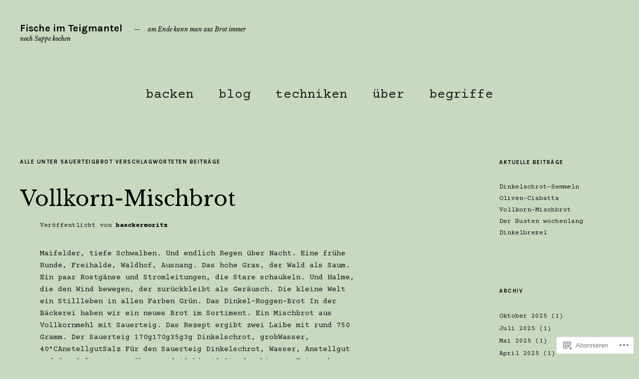

--- FILE ---
content_type: text/html; charset=UTF-8
request_url: https://fischeimteigmantel.com/tag/sauerteigbrot/
body_size: 27553
content:
<!DOCTYPE html>
<html lang="de-DE">
<head>
	<meta charset="UTF-8" />
	<meta name="viewport" content="width=device-width,initial-scale=1">
	<title>Sauerteigbrot | Fische im Teigmantel</title>
	<link rel="profile" href="http://gmpg.org/xfn/11">
	<link rel="pingback" href="https://fischeimteigmantel.com/xmlrpc.php">
	<!--[if lt IE 9]>
		<script src="https://s0.wp.com/wp-content/themes/premium/zuki/js/html5.js?m=1412348104i"></script>
	<![endif]-->
<script type="text/javascript">
  WebFontConfig = {"google":{"families":["Courier+Prime:r,i,b,bi:latin,latin-ext"]},"api_url":"https:\/\/fonts-api.wp.com\/css"};
  (function() {
    var wf = document.createElement('script');
    wf.src = '/wp-content/plugins/custom-fonts/js/webfont.js';
    wf.type = 'text/javascript';
    wf.async = 'true';
    var s = document.getElementsByTagName('script')[0];
    s.parentNode.insertBefore(wf, s);
	})();
</script><style id="jetpack-custom-fonts-css">.wf-active body{font-family:"Courier Prime",monospace}.wf-active #colophon #site-info, .wf-active #colophon p.site-description, .wf-active #comments .comment-author, .wf-active #comments .comment-reply, .wf-active #header-top-nav, .wf-active #infinite-handle, .wf-active #nav-below, .wf-active #nav-single a span, .wf-active #searchform input#s, .wf-active .default-sidebar .widget, .wf-active .entry-details, .wf-active .front-sidebar .widget, .wf-active .jetpack_subscription_widget input#subscribe-field, .wf-active .nav-wrap, .wf-active .page .edit-link, .wf-active .search-box #searchform input, .wf-active .single-post .entry-meta, .wf-active .single-post .post .entry-header .entry-author, .wf-active .single-post .post .entry-header .entry-cats, .wf-active .site-content .nopassword, .wf-active .site-content p.nocomments, .wf-active a.archive-menu-toggle{font-family:"Courier Prime",monospace}.wf-active table{font-family:"Courier Prime",monospace}.wf-active input, .wf-active textarea{font-family:"Courier Prime",monospace}.wf-active form label{font-family:"Courier Prime",monospace}.wf-active input[type="button"], .wf-active input[type="submit"]{font-family:"Courier Prime",monospace}.wf-active .archive .post .entry-meta, .wf-active .blog .post .entry-meta, .wf-active .search-results .entry-meta{font-family:"Courier Prime",monospace}.wf-active .authorbox p.author-description{font-family:"Courier Prime",monospace}.wf-active #comments p.comment-awaiting-moderation{font-family:"Courier Prime",monospace}.wf-active #commentform input#author, .wf-active #commentform input#email, .wf-active #commentform input#url{font-family:"Courier Prime",monospace}.wf-active #commentform textarea#comment{font-family:"Courier Prime",monospace}.wf-active #nav-below, .wf-active #nav-comments, .wf-active #nav-single{font-family:"Courier Prime",monospace}.wf-active #infinite-handle span, .wf-active #nav-below, .wf-active #nav-single a span{font-family:"Courier Prime",monospace}.wf-active .widget_zuki_quote blockquote.quote-text{font-family:"Courier Prime",monospace}.wf-active .rp-big-one-content, .wf-active .rp-big-two-content, .wf-active .rp-small-one-content .entry-date{font-family:"Courier Prime",monospace}.wf-active .default-sidebar .widget_zuki_recentposts_small .rp-small-one, .wf-active .front-sidebar .widget_zuki_recentposts_small .rp-small-one{font-family:"Courier Prime",monospace}.wf-active .default-sidebar .widget_zuki_recentposts_small .rp-small-two, .wf-active .front-sidebar .widget_zuki_recentposts_small .rp-small-two{font-family:"Courier Prime",monospace}.wf-active .widget_zuki_recentposts_medium .rp-medium-one{font-family:"Courier Prime",monospace}.wf-active .default-sidebar .widget_zuki_recentposts_medium .rp-medium-one, .wf-active .front-sidebar .widget_zuki_recentposts_medium .rp-medium-one{font-family:"Courier Prime",monospace}.wf-active .widget_zuki_recentposts_medium .rp-medium-two{font-family:"Courier Prime",monospace}.wf-active .widget_zuki_recentposts_color .post{font-family:"Courier Prime",monospace}</style>
<meta name='robots' content='max-image-preview:large' />

<!-- Async WordPress.com Remote Login -->
<script id="wpcom_remote_login_js">
var wpcom_remote_login_extra_auth = '';
function wpcom_remote_login_remove_dom_node_id( element_id ) {
	var dom_node = document.getElementById( element_id );
	if ( dom_node ) { dom_node.parentNode.removeChild( dom_node ); }
}
function wpcom_remote_login_remove_dom_node_classes( class_name ) {
	var dom_nodes = document.querySelectorAll( '.' + class_name );
	for ( var i = 0; i < dom_nodes.length; i++ ) {
		dom_nodes[ i ].parentNode.removeChild( dom_nodes[ i ] );
	}
}
function wpcom_remote_login_final_cleanup() {
	wpcom_remote_login_remove_dom_node_classes( "wpcom_remote_login_msg" );
	wpcom_remote_login_remove_dom_node_id( "wpcom_remote_login_key" );
	wpcom_remote_login_remove_dom_node_id( "wpcom_remote_login_validate" );
	wpcom_remote_login_remove_dom_node_id( "wpcom_remote_login_js" );
	wpcom_remote_login_remove_dom_node_id( "wpcom_request_access_iframe" );
	wpcom_remote_login_remove_dom_node_id( "wpcom_request_access_styles" );
}

// Watch for messages back from the remote login
window.addEventListener( "message", function( e ) {
	if ( e.origin === "https://r-login.wordpress.com" ) {
		var data = {};
		try {
			data = JSON.parse( e.data );
		} catch( e ) {
			wpcom_remote_login_final_cleanup();
			return;
		}

		if ( data.msg === 'LOGIN' ) {
			// Clean up the login check iframe
			wpcom_remote_login_remove_dom_node_id( "wpcom_remote_login_key" );

			var id_regex = new RegExp( /^[0-9]+$/ );
			var token_regex = new RegExp( /^.*|.*|.*$/ );
			if (
				token_regex.test( data.token )
				&& id_regex.test( data.wpcomid )
			) {
				// We have everything we need to ask for a login
				var script = document.createElement( "script" );
				script.setAttribute( "id", "wpcom_remote_login_validate" );
				script.src = '/remote-login.php?wpcom_remote_login=validate'
					+ '&wpcomid=' + data.wpcomid
					+ '&token=' + encodeURIComponent( data.token )
					+ '&host=' + window.location.protocol
					+ '//' + window.location.hostname
					+ '&postid=5693'
					+ '&is_singular=';
				document.body.appendChild( script );
			}

			return;
		}

		// Safari ITP, not logged in, so redirect
		if ( data.msg === 'LOGIN-REDIRECT' ) {
			window.location = 'https://wordpress.com/log-in?redirect_to=' + window.location.href;
			return;
		}

		// Safari ITP, storage access failed, remove the request
		if ( data.msg === 'LOGIN-REMOVE' ) {
			var css_zap = 'html { -webkit-transition: margin-top 1s; transition: margin-top 1s; } /* 9001 */ html { margin-top: 0 !important; } * html body { margin-top: 0 !important; } @media screen and ( max-width: 782px ) { html { margin-top: 0 !important; } * html body { margin-top: 0 !important; } }';
			var style_zap = document.createElement( 'style' );
			style_zap.type = 'text/css';
			style_zap.appendChild( document.createTextNode( css_zap ) );
			document.body.appendChild( style_zap );

			var e = document.getElementById( 'wpcom_request_access_iframe' );
			e.parentNode.removeChild( e );

			document.cookie = 'wordpress_com_login_access=denied; path=/; max-age=31536000';

			return;
		}

		// Safari ITP
		if ( data.msg === 'REQUEST_ACCESS' ) {
			console.log( 'request access: safari' );

			// Check ITP iframe enable/disable knob
			if ( wpcom_remote_login_extra_auth !== 'safari_itp_iframe' ) {
				return;
			}

			// If we are in a "private window" there is no ITP.
			var private_window = false;
			try {
				var opendb = window.openDatabase( null, null, null, null );
			} catch( e ) {
				private_window = true;
			}

			if ( private_window ) {
				console.log( 'private window' );
				return;
			}

			var iframe = document.createElement( 'iframe' );
			iframe.id = 'wpcom_request_access_iframe';
			iframe.setAttribute( 'scrolling', 'no' );
			iframe.setAttribute( 'sandbox', 'allow-storage-access-by-user-activation allow-scripts allow-same-origin allow-top-navigation-by-user-activation' );
			iframe.src = 'https://r-login.wordpress.com/remote-login.php?wpcom_remote_login=request_access&origin=' + encodeURIComponent( data.origin ) + '&wpcomid=' + encodeURIComponent( data.wpcomid );

			var css = 'html { -webkit-transition: margin-top 1s; transition: margin-top 1s; } /* 9001 */ html { margin-top: 46px !important; } * html body { margin-top: 46px !important; } @media screen and ( max-width: 660px ) { html { margin-top: 71px !important; } * html body { margin-top: 71px !important; } #wpcom_request_access_iframe { display: block; height: 71px !important; } } #wpcom_request_access_iframe { border: 0px; height: 46px; position: fixed; top: 0; left: 0; width: 100%; min-width: 100%; z-index: 99999; background: #23282d; } ';

			var style = document.createElement( 'style' );
			style.type = 'text/css';
			style.id = 'wpcom_request_access_styles';
			style.appendChild( document.createTextNode( css ) );
			document.body.appendChild( style );

			document.body.appendChild( iframe );
		}

		if ( data.msg === 'DONE' ) {
			wpcom_remote_login_final_cleanup();
		}
	}
}, false );

// Inject the remote login iframe after the page has had a chance to load
// more critical resources
window.addEventListener( "DOMContentLoaded", function( e ) {
	var iframe = document.createElement( "iframe" );
	iframe.style.display = "none";
	iframe.setAttribute( "scrolling", "no" );
	iframe.setAttribute( "id", "wpcom_remote_login_key" );
	iframe.src = "https://r-login.wordpress.com/remote-login.php"
		+ "?wpcom_remote_login=key"
		+ "&origin=aHR0cHM6Ly9maXNjaGVpbXRlaWdtYW50ZWwuY29t"
		+ "&wpcomid=188013244"
		+ "&time=" + Math.floor( Date.now() / 1000 );
	document.body.appendChild( iframe );
}, false );
</script>
<link rel='dns-prefetch' href='//s0.wp.com' />
<link rel='dns-prefetch' href='//fonts-api.wp.com' />
<link rel="alternate" type="application/rss+xml" title="Fische im Teigmantel &raquo; Feed" href="https://fischeimteigmantel.com/feed/" />
<link rel="alternate" type="application/rss+xml" title="Fische im Teigmantel &raquo; Kommentar-Feed" href="https://fischeimteigmantel.com/comments/feed/" />
<link rel="alternate" type="application/rss+xml" title="Fische im Teigmantel &raquo; Sauerteigbrot Schlagwort-Feed" href="https://fischeimteigmantel.com/tag/sauerteigbrot/feed/" />
	<script type="text/javascript">
		/* <![CDATA[ */
		function addLoadEvent(func) {
			var oldonload = window.onload;
			if (typeof window.onload != 'function') {
				window.onload = func;
			} else {
				window.onload = function () {
					oldonload();
					func();
				}
			}
		}
		/* ]]> */
	</script>
	<link crossorigin='anonymous' rel='stylesheet' id='all-css-0-1' href='/wp-content/mu-plugins/jetpack-plugin/sun/modules/infinite-scroll/infinity.css?m=1753279645i&cssminify=yes' type='text/css' media='all' />
<style id='wp-emoji-styles-inline-css'>

	img.wp-smiley, img.emoji {
		display: inline !important;
		border: none !important;
		box-shadow: none !important;
		height: 1em !important;
		width: 1em !important;
		margin: 0 0.07em !important;
		vertical-align: -0.1em !important;
		background: none !important;
		padding: 0 !important;
	}
/*# sourceURL=wp-emoji-styles-inline-css */
</style>
<link crossorigin='anonymous' rel='stylesheet' id='all-css-2-1' href='/wp-content/plugins/gutenberg-core/v22.2.0/build/styles/block-library/style.css?m=1764855221i&cssminify=yes' type='text/css' media='all' />
<style id='wp-block-library-inline-css'>
.has-text-align-justify {
	text-align:justify;
}
.has-text-align-justify{text-align:justify;}

/*# sourceURL=wp-block-library-inline-css */
</style><style id='wp-block-paragraph-inline-css'>
.is-small-text{font-size:.875em}.is-regular-text{font-size:1em}.is-large-text{font-size:2.25em}.is-larger-text{font-size:3em}.has-drop-cap:not(:focus):first-letter{float:left;font-size:8.4em;font-style:normal;font-weight:100;line-height:.68;margin:.05em .1em 0 0;text-transform:uppercase}body.rtl .has-drop-cap:not(:focus):first-letter{float:none;margin-left:.1em}p.has-drop-cap.has-background{overflow:hidden}:root :where(p.has-background){padding:1.25em 2.375em}:where(p.has-text-color:not(.has-link-color)) a{color:inherit}p.has-text-align-left[style*="writing-mode:vertical-lr"],p.has-text-align-right[style*="writing-mode:vertical-rl"]{rotate:180deg}
/*# sourceURL=/wp-content/plugins/gutenberg-core/v22.2.0/build/styles/block-library/paragraph/style.css */
</style>
<style id='wp-block-table-inline-css'>
.wp-block-table{overflow-x:auto}.wp-block-table table{border-collapse:collapse;width:100%}.wp-block-table thead{border-bottom:3px solid}.wp-block-table tfoot{border-top:3px solid}.wp-block-table td,.wp-block-table th{border:1px solid;padding:.5em}.wp-block-table .has-fixed-layout{table-layout:fixed;width:100%}.wp-block-table .has-fixed-layout td,.wp-block-table .has-fixed-layout th{word-break:break-word}.wp-block-table.aligncenter,.wp-block-table.alignleft,.wp-block-table.alignright{display:table;width:auto}.wp-block-table.aligncenter td,.wp-block-table.aligncenter th,.wp-block-table.alignleft td,.wp-block-table.alignleft th,.wp-block-table.alignright td,.wp-block-table.alignright th{word-break:break-word}.wp-block-table .has-subtle-light-gray-background-color{background-color:#f3f4f5}.wp-block-table .has-subtle-pale-green-background-color{background-color:#e9fbe5}.wp-block-table .has-subtle-pale-blue-background-color{background-color:#e7f5fe}.wp-block-table .has-subtle-pale-pink-background-color{background-color:#fcf0ef}.wp-block-table.is-style-stripes{background-color:initial;border-collapse:inherit;border-spacing:0}.wp-block-table.is-style-stripes tbody tr:nth-child(odd){background-color:#f0f0f0}.wp-block-table.is-style-stripes.has-subtle-light-gray-background-color tbody tr:nth-child(odd){background-color:#f3f4f5}.wp-block-table.is-style-stripes.has-subtle-pale-green-background-color tbody tr:nth-child(odd){background-color:#e9fbe5}.wp-block-table.is-style-stripes.has-subtle-pale-blue-background-color tbody tr:nth-child(odd){background-color:#e7f5fe}.wp-block-table.is-style-stripes.has-subtle-pale-pink-background-color tbody tr:nth-child(odd){background-color:#fcf0ef}.wp-block-table.is-style-stripes td,.wp-block-table.is-style-stripes th{border-color:#0000}.wp-block-table.is-style-stripes{border-bottom:1px solid #f0f0f0}.wp-block-table .has-border-color td,.wp-block-table .has-border-color th,.wp-block-table .has-border-color tr,.wp-block-table .has-border-color>*{border-color:inherit}.wp-block-table table[style*=border-top-color] tr:first-child,.wp-block-table table[style*=border-top-color] tr:first-child td,.wp-block-table table[style*=border-top-color] tr:first-child th,.wp-block-table table[style*=border-top-color]>*,.wp-block-table table[style*=border-top-color]>* td,.wp-block-table table[style*=border-top-color]>* th{border-top-color:inherit}.wp-block-table table[style*=border-top-color] tr:not(:first-child){border-top-color:initial}.wp-block-table table[style*=border-right-color] td:last-child,.wp-block-table table[style*=border-right-color] th,.wp-block-table table[style*=border-right-color] tr,.wp-block-table table[style*=border-right-color]>*{border-right-color:inherit}.wp-block-table table[style*=border-bottom-color] tr:last-child,.wp-block-table table[style*=border-bottom-color] tr:last-child td,.wp-block-table table[style*=border-bottom-color] tr:last-child th,.wp-block-table table[style*=border-bottom-color]>*,.wp-block-table table[style*=border-bottom-color]>* td,.wp-block-table table[style*=border-bottom-color]>* th{border-bottom-color:inherit}.wp-block-table table[style*=border-bottom-color] tr:not(:last-child){border-bottom-color:initial}.wp-block-table table[style*=border-left-color] td:first-child,.wp-block-table table[style*=border-left-color] th,.wp-block-table table[style*=border-left-color] tr,.wp-block-table table[style*=border-left-color]>*{border-left-color:inherit}.wp-block-table table[style*=border-style] td,.wp-block-table table[style*=border-style] th,.wp-block-table table[style*=border-style] tr,.wp-block-table table[style*=border-style]>*{border-style:inherit}.wp-block-table table[style*=border-width] td,.wp-block-table table[style*=border-width] th,.wp-block-table table[style*=border-width] tr,.wp-block-table table[style*=border-width]>*{border-style:inherit;border-width:inherit}
/*# sourceURL=/wp-content/plugins/gutenberg-core/v22.2.0/build/styles/block-library/table/style.css */
</style>
<style id='wp-block-table-theme-inline-css'>
.wp-block-table{margin:0 0 1em}.wp-block-table td,.wp-block-table th{word-break:normal}.wp-block-table :where(figcaption){color:#555;font-size:13px;text-align:center}.is-dark-theme .wp-block-table :where(figcaption){color:#ffffffa6}
/*# sourceURL=/wp-content/plugins/gutenberg-core/v22.2.0/build/styles/block-library/table/theme.css */
</style>
<style id='global-styles-inline-css'>
:root{--wp--preset--aspect-ratio--square: 1;--wp--preset--aspect-ratio--4-3: 4/3;--wp--preset--aspect-ratio--3-4: 3/4;--wp--preset--aspect-ratio--3-2: 3/2;--wp--preset--aspect-ratio--2-3: 2/3;--wp--preset--aspect-ratio--16-9: 16/9;--wp--preset--aspect-ratio--9-16: 9/16;--wp--preset--color--black: #000000;--wp--preset--color--cyan-bluish-gray: #abb8c3;--wp--preset--color--white: #ffffff;--wp--preset--color--pale-pink: #f78da7;--wp--preset--color--vivid-red: #cf2e2e;--wp--preset--color--luminous-vivid-orange: #ff6900;--wp--preset--color--luminous-vivid-amber: #fcb900;--wp--preset--color--light-green-cyan: #7bdcb5;--wp--preset--color--vivid-green-cyan: #00d084;--wp--preset--color--pale-cyan-blue: #8ed1fc;--wp--preset--color--vivid-cyan-blue: #0693e3;--wp--preset--color--vivid-purple: #9b51e0;--wp--preset--color--text: #191919;--wp--preset--color--border: #cccccc;--wp--preset--color--background: c8d9bf;--wp--preset--gradient--vivid-cyan-blue-to-vivid-purple: linear-gradient(135deg,rgb(6,147,227) 0%,rgb(155,81,224) 100%);--wp--preset--gradient--light-green-cyan-to-vivid-green-cyan: linear-gradient(135deg,rgb(122,220,180) 0%,rgb(0,208,130) 100%);--wp--preset--gradient--luminous-vivid-amber-to-luminous-vivid-orange: linear-gradient(135deg,rgb(252,185,0) 0%,rgb(255,105,0) 100%);--wp--preset--gradient--luminous-vivid-orange-to-vivid-red: linear-gradient(135deg,rgb(255,105,0) 0%,rgb(207,46,46) 100%);--wp--preset--gradient--very-light-gray-to-cyan-bluish-gray: linear-gradient(135deg,rgb(238,238,238) 0%,rgb(169,184,195) 100%);--wp--preset--gradient--cool-to-warm-spectrum: linear-gradient(135deg,rgb(74,234,220) 0%,rgb(151,120,209) 20%,rgb(207,42,186) 40%,rgb(238,44,130) 60%,rgb(251,105,98) 80%,rgb(254,248,76) 100%);--wp--preset--gradient--blush-light-purple: linear-gradient(135deg,rgb(255,206,236) 0%,rgb(152,150,240) 100%);--wp--preset--gradient--blush-bordeaux: linear-gradient(135deg,rgb(254,205,165) 0%,rgb(254,45,45) 50%,rgb(107,0,62) 100%);--wp--preset--gradient--luminous-dusk: linear-gradient(135deg,rgb(255,203,112) 0%,rgb(199,81,192) 50%,rgb(65,88,208) 100%);--wp--preset--gradient--pale-ocean: linear-gradient(135deg,rgb(255,245,203) 0%,rgb(182,227,212) 50%,rgb(51,167,181) 100%);--wp--preset--gradient--electric-grass: linear-gradient(135deg,rgb(202,248,128) 0%,rgb(113,206,126) 100%);--wp--preset--gradient--midnight: linear-gradient(135deg,rgb(2,3,129) 0%,rgb(40,116,252) 100%);--wp--preset--font-size--small: 13px;--wp--preset--font-size--medium: 20px;--wp--preset--font-size--large: 19px;--wp--preset--font-size--x-large: 42px;--wp--preset--font-size--regular: 15px;--wp--preset--font-size--larger: 24px;--wp--preset--font-family--albert-sans: 'Albert Sans', sans-serif;--wp--preset--font-family--alegreya: Alegreya, serif;--wp--preset--font-family--arvo: Arvo, serif;--wp--preset--font-family--bodoni-moda: 'Bodoni Moda', serif;--wp--preset--font-family--bricolage-grotesque: 'Bricolage Grotesque', sans-serif;--wp--preset--font-family--cabin: Cabin, sans-serif;--wp--preset--font-family--chivo: Chivo, sans-serif;--wp--preset--font-family--commissioner: Commissioner, sans-serif;--wp--preset--font-family--cormorant: Cormorant, serif;--wp--preset--font-family--courier-prime: 'Courier Prime', monospace;--wp--preset--font-family--crimson-pro: 'Crimson Pro', serif;--wp--preset--font-family--dm-mono: 'DM Mono', monospace;--wp--preset--font-family--dm-sans: 'DM Sans', sans-serif;--wp--preset--font-family--dm-serif-display: 'DM Serif Display', serif;--wp--preset--font-family--domine: Domine, serif;--wp--preset--font-family--eb-garamond: 'EB Garamond', serif;--wp--preset--font-family--epilogue: Epilogue, sans-serif;--wp--preset--font-family--fahkwang: Fahkwang, sans-serif;--wp--preset--font-family--figtree: Figtree, sans-serif;--wp--preset--font-family--fira-sans: 'Fira Sans', sans-serif;--wp--preset--font-family--fjalla-one: 'Fjalla One', sans-serif;--wp--preset--font-family--fraunces: Fraunces, serif;--wp--preset--font-family--gabarito: Gabarito, system-ui;--wp--preset--font-family--ibm-plex-mono: 'IBM Plex Mono', monospace;--wp--preset--font-family--ibm-plex-sans: 'IBM Plex Sans', sans-serif;--wp--preset--font-family--ibarra-real-nova: 'Ibarra Real Nova', serif;--wp--preset--font-family--instrument-serif: 'Instrument Serif', serif;--wp--preset--font-family--inter: Inter, sans-serif;--wp--preset--font-family--josefin-sans: 'Josefin Sans', sans-serif;--wp--preset--font-family--jost: Jost, sans-serif;--wp--preset--font-family--libre-baskerville: 'Libre Baskerville', serif;--wp--preset--font-family--libre-franklin: 'Libre Franklin', sans-serif;--wp--preset--font-family--literata: Literata, serif;--wp--preset--font-family--lora: Lora, serif;--wp--preset--font-family--merriweather: Merriweather, serif;--wp--preset--font-family--montserrat: Montserrat, sans-serif;--wp--preset--font-family--newsreader: Newsreader, serif;--wp--preset--font-family--noto-sans-mono: 'Noto Sans Mono', sans-serif;--wp--preset--font-family--nunito: Nunito, sans-serif;--wp--preset--font-family--open-sans: 'Open Sans', sans-serif;--wp--preset--font-family--overpass: Overpass, sans-serif;--wp--preset--font-family--pt-serif: 'PT Serif', serif;--wp--preset--font-family--petrona: Petrona, serif;--wp--preset--font-family--piazzolla: Piazzolla, serif;--wp--preset--font-family--playfair-display: 'Playfair Display', serif;--wp--preset--font-family--plus-jakarta-sans: 'Plus Jakarta Sans', sans-serif;--wp--preset--font-family--poppins: Poppins, sans-serif;--wp--preset--font-family--raleway: Raleway, sans-serif;--wp--preset--font-family--roboto: Roboto, sans-serif;--wp--preset--font-family--roboto-slab: 'Roboto Slab', serif;--wp--preset--font-family--rubik: Rubik, sans-serif;--wp--preset--font-family--rufina: Rufina, serif;--wp--preset--font-family--sora: Sora, sans-serif;--wp--preset--font-family--source-sans-3: 'Source Sans 3', sans-serif;--wp--preset--font-family--source-serif-4: 'Source Serif 4', serif;--wp--preset--font-family--space-mono: 'Space Mono', monospace;--wp--preset--font-family--syne: Syne, sans-serif;--wp--preset--font-family--texturina: Texturina, serif;--wp--preset--font-family--urbanist: Urbanist, sans-serif;--wp--preset--font-family--work-sans: 'Work Sans', sans-serif;--wp--preset--spacing--20: 0.44rem;--wp--preset--spacing--30: 0.67rem;--wp--preset--spacing--40: 1rem;--wp--preset--spacing--50: 1.5rem;--wp--preset--spacing--60: 2.25rem;--wp--preset--spacing--70: 3.38rem;--wp--preset--spacing--80: 5.06rem;--wp--preset--shadow--natural: 6px 6px 9px rgba(0, 0, 0, 0.2);--wp--preset--shadow--deep: 12px 12px 50px rgba(0, 0, 0, 0.4);--wp--preset--shadow--sharp: 6px 6px 0px rgba(0, 0, 0, 0.2);--wp--preset--shadow--outlined: 6px 6px 0px -3px rgb(255, 255, 255), 6px 6px rgb(0, 0, 0);--wp--preset--shadow--crisp: 6px 6px 0px rgb(0, 0, 0);}:where(.is-layout-flex){gap: 0.5em;}:where(.is-layout-grid){gap: 0.5em;}body .is-layout-flex{display: flex;}.is-layout-flex{flex-wrap: wrap;align-items: center;}.is-layout-flex > :is(*, div){margin: 0;}body .is-layout-grid{display: grid;}.is-layout-grid > :is(*, div){margin: 0;}:where(.wp-block-columns.is-layout-flex){gap: 2em;}:where(.wp-block-columns.is-layout-grid){gap: 2em;}:where(.wp-block-post-template.is-layout-flex){gap: 1.25em;}:where(.wp-block-post-template.is-layout-grid){gap: 1.25em;}.has-black-color{color: var(--wp--preset--color--black) !important;}.has-cyan-bluish-gray-color{color: var(--wp--preset--color--cyan-bluish-gray) !important;}.has-white-color{color: var(--wp--preset--color--white) !important;}.has-pale-pink-color{color: var(--wp--preset--color--pale-pink) !important;}.has-vivid-red-color{color: var(--wp--preset--color--vivid-red) !important;}.has-luminous-vivid-orange-color{color: var(--wp--preset--color--luminous-vivid-orange) !important;}.has-luminous-vivid-amber-color{color: var(--wp--preset--color--luminous-vivid-amber) !important;}.has-light-green-cyan-color{color: var(--wp--preset--color--light-green-cyan) !important;}.has-vivid-green-cyan-color{color: var(--wp--preset--color--vivid-green-cyan) !important;}.has-pale-cyan-blue-color{color: var(--wp--preset--color--pale-cyan-blue) !important;}.has-vivid-cyan-blue-color{color: var(--wp--preset--color--vivid-cyan-blue) !important;}.has-vivid-purple-color{color: var(--wp--preset--color--vivid-purple) !important;}.has-black-background-color{background-color: var(--wp--preset--color--black) !important;}.has-cyan-bluish-gray-background-color{background-color: var(--wp--preset--color--cyan-bluish-gray) !important;}.has-white-background-color{background-color: var(--wp--preset--color--white) !important;}.has-pale-pink-background-color{background-color: var(--wp--preset--color--pale-pink) !important;}.has-vivid-red-background-color{background-color: var(--wp--preset--color--vivid-red) !important;}.has-luminous-vivid-orange-background-color{background-color: var(--wp--preset--color--luminous-vivid-orange) !important;}.has-luminous-vivid-amber-background-color{background-color: var(--wp--preset--color--luminous-vivid-amber) !important;}.has-light-green-cyan-background-color{background-color: var(--wp--preset--color--light-green-cyan) !important;}.has-vivid-green-cyan-background-color{background-color: var(--wp--preset--color--vivid-green-cyan) !important;}.has-pale-cyan-blue-background-color{background-color: var(--wp--preset--color--pale-cyan-blue) !important;}.has-vivid-cyan-blue-background-color{background-color: var(--wp--preset--color--vivid-cyan-blue) !important;}.has-vivid-purple-background-color{background-color: var(--wp--preset--color--vivid-purple) !important;}.has-black-border-color{border-color: var(--wp--preset--color--black) !important;}.has-cyan-bluish-gray-border-color{border-color: var(--wp--preset--color--cyan-bluish-gray) !important;}.has-white-border-color{border-color: var(--wp--preset--color--white) !important;}.has-pale-pink-border-color{border-color: var(--wp--preset--color--pale-pink) !important;}.has-vivid-red-border-color{border-color: var(--wp--preset--color--vivid-red) !important;}.has-luminous-vivid-orange-border-color{border-color: var(--wp--preset--color--luminous-vivid-orange) !important;}.has-luminous-vivid-amber-border-color{border-color: var(--wp--preset--color--luminous-vivid-amber) !important;}.has-light-green-cyan-border-color{border-color: var(--wp--preset--color--light-green-cyan) !important;}.has-vivid-green-cyan-border-color{border-color: var(--wp--preset--color--vivid-green-cyan) !important;}.has-pale-cyan-blue-border-color{border-color: var(--wp--preset--color--pale-cyan-blue) !important;}.has-vivid-cyan-blue-border-color{border-color: var(--wp--preset--color--vivid-cyan-blue) !important;}.has-vivid-purple-border-color{border-color: var(--wp--preset--color--vivid-purple) !important;}.has-vivid-cyan-blue-to-vivid-purple-gradient-background{background: var(--wp--preset--gradient--vivid-cyan-blue-to-vivid-purple) !important;}.has-light-green-cyan-to-vivid-green-cyan-gradient-background{background: var(--wp--preset--gradient--light-green-cyan-to-vivid-green-cyan) !important;}.has-luminous-vivid-amber-to-luminous-vivid-orange-gradient-background{background: var(--wp--preset--gradient--luminous-vivid-amber-to-luminous-vivid-orange) !important;}.has-luminous-vivid-orange-to-vivid-red-gradient-background{background: var(--wp--preset--gradient--luminous-vivid-orange-to-vivid-red) !important;}.has-very-light-gray-to-cyan-bluish-gray-gradient-background{background: var(--wp--preset--gradient--very-light-gray-to-cyan-bluish-gray) !important;}.has-cool-to-warm-spectrum-gradient-background{background: var(--wp--preset--gradient--cool-to-warm-spectrum) !important;}.has-blush-light-purple-gradient-background{background: var(--wp--preset--gradient--blush-light-purple) !important;}.has-blush-bordeaux-gradient-background{background: var(--wp--preset--gradient--blush-bordeaux) !important;}.has-luminous-dusk-gradient-background{background: var(--wp--preset--gradient--luminous-dusk) !important;}.has-pale-ocean-gradient-background{background: var(--wp--preset--gradient--pale-ocean) !important;}.has-electric-grass-gradient-background{background: var(--wp--preset--gradient--electric-grass) !important;}.has-midnight-gradient-background{background: var(--wp--preset--gradient--midnight) !important;}.has-small-font-size{font-size: var(--wp--preset--font-size--small) !important;}.has-medium-font-size{font-size: var(--wp--preset--font-size--medium) !important;}.has-large-font-size{font-size: var(--wp--preset--font-size--large) !important;}.has-x-large-font-size{font-size: var(--wp--preset--font-size--x-large) !important;}.has-albert-sans-font-family{font-family: var(--wp--preset--font-family--albert-sans) !important;}.has-alegreya-font-family{font-family: var(--wp--preset--font-family--alegreya) !important;}.has-arvo-font-family{font-family: var(--wp--preset--font-family--arvo) !important;}.has-bodoni-moda-font-family{font-family: var(--wp--preset--font-family--bodoni-moda) !important;}.has-bricolage-grotesque-font-family{font-family: var(--wp--preset--font-family--bricolage-grotesque) !important;}.has-cabin-font-family{font-family: var(--wp--preset--font-family--cabin) !important;}.has-chivo-font-family{font-family: var(--wp--preset--font-family--chivo) !important;}.has-commissioner-font-family{font-family: var(--wp--preset--font-family--commissioner) !important;}.has-cormorant-font-family{font-family: var(--wp--preset--font-family--cormorant) !important;}.has-courier-prime-font-family{font-family: var(--wp--preset--font-family--courier-prime) !important;}.has-crimson-pro-font-family{font-family: var(--wp--preset--font-family--crimson-pro) !important;}.has-dm-mono-font-family{font-family: var(--wp--preset--font-family--dm-mono) !important;}.has-dm-sans-font-family{font-family: var(--wp--preset--font-family--dm-sans) !important;}.has-dm-serif-display-font-family{font-family: var(--wp--preset--font-family--dm-serif-display) !important;}.has-domine-font-family{font-family: var(--wp--preset--font-family--domine) !important;}.has-eb-garamond-font-family{font-family: var(--wp--preset--font-family--eb-garamond) !important;}.has-epilogue-font-family{font-family: var(--wp--preset--font-family--epilogue) !important;}.has-fahkwang-font-family{font-family: var(--wp--preset--font-family--fahkwang) !important;}.has-figtree-font-family{font-family: var(--wp--preset--font-family--figtree) !important;}.has-fira-sans-font-family{font-family: var(--wp--preset--font-family--fira-sans) !important;}.has-fjalla-one-font-family{font-family: var(--wp--preset--font-family--fjalla-one) !important;}.has-fraunces-font-family{font-family: var(--wp--preset--font-family--fraunces) !important;}.has-gabarito-font-family{font-family: var(--wp--preset--font-family--gabarito) !important;}.has-ibm-plex-mono-font-family{font-family: var(--wp--preset--font-family--ibm-plex-mono) !important;}.has-ibm-plex-sans-font-family{font-family: var(--wp--preset--font-family--ibm-plex-sans) !important;}.has-ibarra-real-nova-font-family{font-family: var(--wp--preset--font-family--ibarra-real-nova) !important;}.has-instrument-serif-font-family{font-family: var(--wp--preset--font-family--instrument-serif) !important;}.has-inter-font-family{font-family: var(--wp--preset--font-family--inter) !important;}.has-josefin-sans-font-family{font-family: var(--wp--preset--font-family--josefin-sans) !important;}.has-jost-font-family{font-family: var(--wp--preset--font-family--jost) !important;}.has-libre-baskerville-font-family{font-family: var(--wp--preset--font-family--libre-baskerville) !important;}.has-libre-franklin-font-family{font-family: var(--wp--preset--font-family--libre-franklin) !important;}.has-literata-font-family{font-family: var(--wp--preset--font-family--literata) !important;}.has-lora-font-family{font-family: var(--wp--preset--font-family--lora) !important;}.has-merriweather-font-family{font-family: var(--wp--preset--font-family--merriweather) !important;}.has-montserrat-font-family{font-family: var(--wp--preset--font-family--montserrat) !important;}.has-newsreader-font-family{font-family: var(--wp--preset--font-family--newsreader) !important;}.has-noto-sans-mono-font-family{font-family: var(--wp--preset--font-family--noto-sans-mono) !important;}.has-nunito-font-family{font-family: var(--wp--preset--font-family--nunito) !important;}.has-open-sans-font-family{font-family: var(--wp--preset--font-family--open-sans) !important;}.has-overpass-font-family{font-family: var(--wp--preset--font-family--overpass) !important;}.has-pt-serif-font-family{font-family: var(--wp--preset--font-family--pt-serif) !important;}.has-petrona-font-family{font-family: var(--wp--preset--font-family--petrona) !important;}.has-piazzolla-font-family{font-family: var(--wp--preset--font-family--piazzolla) !important;}.has-playfair-display-font-family{font-family: var(--wp--preset--font-family--playfair-display) !important;}.has-plus-jakarta-sans-font-family{font-family: var(--wp--preset--font-family--plus-jakarta-sans) !important;}.has-poppins-font-family{font-family: var(--wp--preset--font-family--poppins) !important;}.has-raleway-font-family{font-family: var(--wp--preset--font-family--raleway) !important;}.has-roboto-font-family{font-family: var(--wp--preset--font-family--roboto) !important;}.has-roboto-slab-font-family{font-family: var(--wp--preset--font-family--roboto-slab) !important;}.has-rubik-font-family{font-family: var(--wp--preset--font-family--rubik) !important;}.has-rufina-font-family{font-family: var(--wp--preset--font-family--rufina) !important;}.has-sora-font-family{font-family: var(--wp--preset--font-family--sora) !important;}.has-source-sans-3-font-family{font-family: var(--wp--preset--font-family--source-sans-3) !important;}.has-source-serif-4-font-family{font-family: var(--wp--preset--font-family--source-serif-4) !important;}.has-space-mono-font-family{font-family: var(--wp--preset--font-family--space-mono) !important;}.has-syne-font-family{font-family: var(--wp--preset--font-family--syne) !important;}.has-texturina-font-family{font-family: var(--wp--preset--font-family--texturina) !important;}.has-urbanist-font-family{font-family: var(--wp--preset--font-family--urbanist) !important;}.has-work-sans-font-family{font-family: var(--wp--preset--font-family--work-sans) !important;}
/*# sourceURL=global-styles-inline-css */
</style>

<style id='classic-theme-styles-inline-css'>
/*! This file is auto-generated */
.wp-block-button__link{color:#fff;background-color:#32373c;border-radius:9999px;box-shadow:none;text-decoration:none;padding:calc(.667em + 2px) calc(1.333em + 2px);font-size:1.125em}.wp-block-file__button{background:#32373c;color:#fff;text-decoration:none}
/*# sourceURL=/wp-includes/css/classic-themes.min.css */
</style>
<link crossorigin='anonymous' rel='stylesheet' id='all-css-4-1' href='/_static/??-eJx9jFEOgjAQRC/kdlM0ih/Gs0BZtdCFptuCenqLGDUx8Wcymbw3OHkwQx+pj+hdOtte0Ay1G0wnWChdKg1i2TuCQKPaYGMlvgmQeHOkjMgKv444wecrUN7ZV3EmmBpbkSPO2D9t8tmBuvaBRCAn28QQL1mUH2+Z8UXhPXUWW8GToyuIsw2FZ1/qbB/5oLelLtdFsd+1D7I8X20=&cssminify=yes' type='text/css' media='all' />
<link rel='stylesheet' id='zuki-fonts-css' href='https://fonts-api.wp.com/css?family=Libre+Baskerville%3A400%2C700%2C400italic%2C%7CKarla%3A400%2C400italic%2C700%2C700italic&#038;subset=latin%2Clatin-ext' media='all' />
<link crossorigin='anonymous' rel='stylesheet' id='all-css-6-1' href='/_static/??-eJx9jUsKAjEQRC9kbPyMgwvxKBJDG3sm6YR0B9HTG8FFRHFXD+pVwS0bl1iRFWI1OVRPLDChZuvmN4NUhhOxA4+MhZogv+PSiSyg29QrRhTIBSPVCI86E4jeA341u/eC55B8ix5aq8N/ksdkQnJWKfEHmEuwVF7qMR5W47BZj/vddpieSypeEQ==&cssminify=yes' type='text/css' media='all' />
<style id='jetpack-global-styles-frontend-style-inline-css'>
:root { --font-headings: unset; --font-base: unset; --font-headings-default: -apple-system,BlinkMacSystemFont,"Segoe UI",Roboto,Oxygen-Sans,Ubuntu,Cantarell,"Helvetica Neue",sans-serif; --font-base-default: -apple-system,BlinkMacSystemFont,"Segoe UI",Roboto,Oxygen-Sans,Ubuntu,Cantarell,"Helvetica Neue",sans-serif;}
/*# sourceURL=jetpack-global-styles-frontend-style-inline-css */
</style>
<link crossorigin='anonymous' rel='stylesheet' id='all-css-8-1' href='/wp-content/themes/h4/global.css?m=1420737423i&cssminify=yes' type='text/css' media='all' />
<script type="text/javascript" id="wpcom-actionbar-placeholder-js-extra">
/* <![CDATA[ */
var actionbardata = {"siteID":"188013244","postID":"0","siteURL":"https://fischeimteigmantel.com","xhrURL":"https://fischeimteigmantel.com/wp-admin/admin-ajax.php","nonce":"6dfe660a43","isLoggedIn":"","statusMessage":"","subsEmailDefault":"instantly","proxyScriptUrl":"https://s0.wp.com/wp-content/js/wpcom-proxy-request.js?m=1513050504i&amp;ver=20211021","i18n":{"followedText":"Neue Beitr\u00e4ge von dieser Website erscheinen nun in deinem \u003Ca href=\"https://wordpress.com/reader\"\u003EReader\u003C/a\u003E","foldBar":"Diese Leiste einklappen","unfoldBar":"Diese Leiste aufklappen","shortLinkCopied":"Kurzlink in Zwischenablage kopiert"}};
//# sourceURL=wpcom-actionbar-placeholder-js-extra
/* ]]> */
</script>
<script type="text/javascript" id="jetpack-mu-wpcom-settings-js-before">
/* <![CDATA[ */
var JETPACK_MU_WPCOM_SETTINGS = {"assetsUrl":"https://s0.wp.com/wp-content/mu-plugins/jetpack-mu-wpcom-plugin/sun/jetpack_vendor/automattic/jetpack-mu-wpcom/src/build/"};
//# sourceURL=jetpack-mu-wpcom-settings-js-before
/* ]]> */
</script>
<script crossorigin='anonymous' type='text/javascript'  src='/_static/??-eJyVjc0OwjAMg1+IrgPE3wHxLFMXIKVJR5qKjaenFUzihjhZsj/b9jEYF1mB1fpkJagZJI5T49PClgzZhdxDqqG/Z5DpIw0h/4QM4UU6hW94ftMrUKkMAoSZ7DPfsPbPAUaTAvYg81O13o75YyezU4ycCn+i43K3ajfrdrs/+Be+Ulp0'></script>
<script type="text/javascript" id="rlt-proxy-js-after">
/* <![CDATA[ */
	rltInitialize( {"token":null,"iframeOrigins":["https:\/\/widgets.wp.com"]} );
//# sourceURL=rlt-proxy-js-after
/* ]]> */
</script>
<link rel="EditURI" type="application/rsd+xml" title="RSD" href="https://baeckermoritz.wordpress.com/xmlrpc.php?rsd" />
<meta name="generator" content="WordPress.com" />

<!-- Jetpack Open Graph Tags -->
<meta property="og:type" content="website" />
<meta property="og:title" content="Sauerteigbrot &#8211; Fische im Teigmantel" />
<meta property="og:url" content="https://fischeimteigmantel.com/tag/sauerteigbrot/" />
<meta property="og:description" content="Vollkorn-Mischbrot aus Dinkel und Roggen mit Sauerteig zum Selberbacken" />
<meta property="og:site_name" content="Fische im Teigmantel" />
<meta property="og:image" content="https://s0.wp.com/_si/?t=eyJpbWciOiJodHRwczpcL1wvczAud3AuY29tXC9pXC9ibGFuay5qcGciLCJ0eHQiOiJGaXNjaGUgaW0gVGVpZ21hbnRlbCIsInRlbXBsYXRlIjoiaGlnaHdheSIsImZvbnQiOiIiLCJibG9nX2lkIjoxODgwMTMyNDR9.pySSReNFQHn3AuuXqtMUslw6VkhIgQ4WVAJ4Ojd2Y2oMQ" />
<meta property="og:image:width" content="1200" />
<meta property="og:image:height" content="630" />
<meta property="og:image:alt" content="" />
<meta property="og:locale" content="de_DE" />

<!-- End Jetpack Open Graph Tags -->
<link rel="shortcut icon" type="image/x-icon" href="https://s0.wp.com/i/favicon.ico?m=1713425267i" sizes="16x16 24x24 32x32 48x48" />
<link rel="icon" type="image/x-icon" href="https://s0.wp.com/i/favicon.ico?m=1713425267i" sizes="16x16 24x24 32x32 48x48" />
<link rel="apple-touch-icon" href="https://s0.wp.com/i/webclip.png?m=1713868326i" />
<link rel="search" type="application/opensearchdescription+xml" href="https://fischeimteigmantel.com/osd.xml" title="Fische im Teigmantel" />
<link rel="search" type="application/opensearchdescription+xml" href="https://s1.wp.com/opensearch.xml" title="WordPress.com" />
<meta name="theme-color" content="#c8d9bf" />

    <style type="text/css">

		 
	</style>
    <meta name="description" content="Beiträge über Sauerteigbrot von baeckermoritz" />
<style type="text/css" id="custom-background-css">
body.custom-background { background-color: #c8d9bf; }
</style>
	<style type="text/css" id="custom-colors-css">body, a, table th, .widget-area .rp-small-two-content p.summary a, .widget-area .rp-color a:hover { color: #191919;}
#site-nav ul li a:hover, #site-nav ul li:hover > ul, #site-nav li:hover > a { border-color: #191919;}
.widget-area p.summary a:hover, .entry-content p a:hover, blockquote cite a:hover, .textwidget a:hover, #comments .comment-text a:hover, .authorbox p.author-description a:hover, a.archive-menu-toggle:hover span { color: #191919;}
.widget-area .rp-small-two-content p.summary a, .widget-area .rp-color a:hover { color: #191919;}
.widget_zuki_recentposts_color .bg-wrap, .archive-menu-content { color: #191919;}
pre { color: #191919;}
#nav-single a span, h1, h2, h3, h4, h5, h6 { color: #000000;}
#site-header h1 a:hover, h1 a, h2 a, h3 a, h4 a, h5 a, h6 a, .entry-details a, #comments a, .nav-wrap a, #colophon a, .authorbox p.author-name a, .page .entry-content a { color: #000000;}
.rp-big-one-content .story, .rp-big-one-content .story a, .rp-big-one-content .story h1, .rp-big-one-content .story h2, .rp-big-one-content .story h1 a, .rp-big-one-content .story h2 a { color: #000000;}
#header-top-nav a:hover, .entry-meta a:hover, .entry-footer a:hover, .entry-author a:hover, .single-post .post .entry-header a:hover, #comments a:hover, .nav-wrap a:hover, #colophon a:hover, .template-archive a:hover, .gallery .gallery-item a:hover, #infinite-handle span:hover, .widget-area .widget_nav_menu a:hover, .tagcloud a:hover, .widget_calendar a:hover, .post .entry-content a.more-link:hover, .widget-area a:hover, #featured-content .flex-direction-nav li a.flex-next:hover:after, #featured-content .flex-direction-nav li a.flex-prev:hover:after, .widget-area .rp-small-two-content p.summary a:hover { color: #545454;}
.front-content .widget_zuki_recentposts_small .rp-small-one, .front-fullwidth .widget_zuki_recentposts_small .rp-small-one, .widget_zuki_recentposts_medium .rp-medium-one, .widget_calendar table#wp-calendar tr td, #site-nav ul li { border-color: #ededed;}
.front-content .widget_zuki_recentposts_small .rp-small-one, .front-fullwidth .widget_zuki_recentposts_small .rp-small-one, .widget_zuki_recentposts_medium .rp-medium-one, .widget_calendar table#wp-calendar tr td, #site-nav ul li { border-color: rgba( 237, 237, 237, 0.2 );}
dl dt { color: #162626;}
table td { border-color: #ddd;}
table td { border-color: rgba( 221, 221, 221, 0.2 );}
#comments h3.comments-title, #colophon, #primary h3.blog-title, #primary h1.archive-title, .template-front .widget-area, .page .site-content .page, .search-no-results .site-content .page, .default-sidebar, #front-sidebar-one, #front-sidebar-two, .nav-wrap, #infinite-handle, .single-post .post .entry-header, .archive .site-content .post, .blog .site-content .post, .single-post .site-content .post, .site-content .type-attachment, .search-results .site-content .page, .widget-area .widget { border-color: #ccc;}
#comments h3.comments-title, #colophon, #primary h3.blog-title, #primary h1.archive-title, .template-front .widget-area, .page .site-content .page, .search-no-results .site-content .page, .default-sidebar, #front-sidebar-one, #front-sidebar-two, .nav-wrap, #infinite-handle, .single-post .post .entry-header, .archive .site-content .post, .blog .site-content .post, .single-post .site-content .post, .site-content .type-attachment, .search-results .site-content .page, .widget-area .widget { border-color: rgba( 204, 204, 204, 0.2 );}
.widget-area p.summary a:hover, .widget-area .rp-color .entry-header a:hover, .widget-area .rp-color .story a:hover, .widget-area p.summary a:hover, .entry-content p a:hover, blockquote cite a:hover, .textwidget a:hover, #comments .comment-text a:hover, .authorbox p.author-description a:hover, a.archive-menu-toggle:hover span { border-color: #444;}
.widget-area p.summary a:hover, .widget-area .rp-color .entry-header a:hover, .widget-area .rp-color .story a:hover, .widget-area p.summary a:hover, .entry-content p a:hover, blockquote cite a:hover, .textwidget a:hover, #comments .comment-text a:hover, .authorbox p.author-description a:hover, a.archive-menu-toggle:hover span { border-color: rgba( 68, 68, 68, 0.2 );}
#site-nav li li:hover > a { background-color: #f4f4f4;}
#site-nav li li:hover > a { background-color: rgba( 244, 244, 244, 0.25 );}
body, #site-nav ul ul.sub-menu, #site-nav ul ul.children { background-color: #c8d9bf;}
.widget-area p.summary a,.entry-content p a,blockquote cite a,.textwidget a,#comments .comment-text a,.authorbox p.author-description a, .post .entry-content a.more-link { color: #000000;}
.widget_zuki_recentposts_color .bg-wrap a, .archive-menu-content a { color: #000000;}
.widget_zuki_recentposts_color .bg-wrap, .archive-menu-content { background-color: #d6d0cf;}
</style>
<link crossorigin='anonymous' rel='stylesheet' id='all-css-0-3' href='/_static/??-eJydzNEKwjAMheEXsoapc+xCfBSpWRjd0rQ0DWNvL8LmpYiX/+HwwZIdJqkkFaK5zDYGUZioZo/z1qAm8AiC8OSEs4IuIVM5ouoBfgZiGoxJAX1JpsSfzz786dXANLjRM1NZv9Xbv8db07XnU9dfL+30AlHOX2M=&cssminify=yes' type='text/css' media='all' />
</head>

<body class="archive tag tag-sauerteigbrot tag-7786971 custom-background wp-embed-responsive wp-theme-premiumzuki customizer-styles-applied jetpack-reblog-enabled custom-colors">

	<div id="container">

		<header id="masthead" class="cf" role="banner">

			
			<div id="site-header">
				<h1 class="site-title"><a href="https://fischeimteigmantel.com/" title="Fische im Teigmantel">Fische im Teigmantel</a></h1>
							<h2 class="site-description">am Ende kann man aus Brot immer noch Suppe kochen</h2>
						<a href="https://fischeimteigmantel.com/" class="site-logo-link" rel="home" itemprop="url"></a>
			</div><!-- end #site-header -->

			<a href="#menuopen" id="mobile-menu-toggle"><span class="hide">Menü</span></a>

			<div id="mobile-menu-wrap" class="cf">
								<nav id="site-nav" class="cf">
					<ul id="menu-home" class="nav-menu"><li id="menu-item-262" class="menu-item menu-item-type-post_type menu-item-object-page menu-item-262"><a href="https://fischeimteigmantel.com/backen/">backen</a></li>
<li id="menu-item-231" class="menu-item menu-item-type-post_type menu-item-object-page menu-item-231"><a href="https://fischeimteigmantel.com/blog/">blog</a></li>
<li id="menu-item-586" class="menu-item menu-item-type-post_type menu-item-object-page menu-item-586"><a href="https://fischeimteigmantel.com/techniken/">techniken</a></li>
<li id="menu-item-686" class="menu-item menu-item-type-post_type menu-item-object-page menu-item-686"><a href="https://fischeimteigmantel.com/ueber/">über</a></li>
<li id="menu-item-585" class="menu-item menu-item-type-post_type menu-item-object-page menu-item-585"><a href="https://fischeimteigmantel.com/begriffe/">begriffe</a></li>
</ul>				</nav><!-- end #site-nav -->
				<a href="#menuclose" id="mobile-menu-close"><span class="hide">Menü schließen</span></a>
			</div><!-- end #mobile-menu-wrap -->

			
		</header><!-- end #masthead -->

<div id="main-wrap">
<div id="primary" class="site-content cf" role="main">

	
		<header class="archive-header">
			<h1 class="archive-title">
					Alle unter <span>Sauerteigbrot</span> verschlagworteten Beiträge			</h1>
					</header><!-- end .archive-header -->

				
			
<article id="post-5693" class="post-5693 post type-post status-publish format-standard hentry category-allgemein tag-sauerteigbrot tag-vollkorn-mischbrot-aus-dinkelmehl">

	
	<header class="entry-header">
		<h2 class="entry-title"><a href="https://fischeimteigmantel.com/2025/05/05/vollkorn-mischbrot/" rel="bookmark">Vollkorn-Mischbrot</a></h2>			<div class="entry-details">
				<div class="entry-author">
					Veröffentlicht von <a href="https://fischeimteigmantel.com/author/baeckermoritz/" title="Beiträge von baeckermoritz" rel="author">baeckermoritz</a>				</div><!-- end .entry-author -->
		</div><!-- end .entry-details -->
	</header><!-- end .entry-header -->

					<div class="entry-summary">
				<p>Maifelder, tiefe Schwalben. Und endlich Regen über Nacht. Eine frühe Runde, Freihalde, Waldhof, Ausnang. Das hohe Gras, der Wald als Saum. Ein paar Rostgänse und Stromleitungen, die Stare schaukeln. Und Halme, die den Wind bewegen, der zurückbleibt als Geräusch. Die kleine Welt ein Stillleben in allen Farben Grün. Das Dinkel-Roggen-Brot In der Bäckerei haben wir ein neues Brot im Sortiment. Ein Mischbrot aus Vollkornmehl mit Sauerteig. Das Rezept ergibt zwei Laibe mit rund 750 Gramm. Der Sauerteig 170g170g35g3g Dinkelschrot, grobWasser, 40°CAnstellgutSalz Für den Sauerteig Dinkelschrot, Wasser, Anstellgut und das Salz gut verrühren und 12 bis 18 Stunden bis zum Teigmachen reifen lassen.Anstellgut ist ein Stück reifer Sauerteig. Ich habe zuhause immer ein Glas voll mit Sauerteig im Kühlschrank stehen. Davon nehme ich dann immer ein Stück ab, um den neuen Sauerteig anzusetzen. Daher auch der Name Anstellgut. Beim Ansetzen warmes Wasser von gut 40 bis 45°C nehmen. Idealerweise hat der Sauerteig so eine Anfangstemperatur von um die 25 bis 28°C. Das Brühstück 85g170g1g RoggenschrotWasser, kochendSalz Das Roggenschrot mit dem kochenden Wasser überbrühen; und solange mit &hellip;</p>
			</div><!-- .entry-summary -->
		
		<footer class="entry-meta cf">
			<div class="entry-date">
				<a href="https://fischeimteigmantel.com/2025/05/05/vollkorn-mischbrot/">5. Mai 2025</a>
			</div><!-- end .entry-date -->
							<div class="entry-comments">
					<a href="https://fischeimteigmantel.com/2025/05/05/vollkorn-mischbrot/#comments">Kommentare 2</a>				</div><!-- end .entry-comments -->
									<div class="entry-cats">
				<a href="https://fischeimteigmantel.com/category/allgemein/" rel="category tag">Allgemein</a>			</div><!-- end .entry-cats -->
		</footer><!-- end .entry-meta -->

</article><!-- end .post-5693 -->

		
			
<article id="post-5318" class="post-5318 post type-post status-publish format-standard hentry category-allgemein tag-backen-mit-sauerteig tag-roggenmischbrot tag-roggenmischbrot-ohne-hefe tag-sauerteigbrot tag-sourdough">

	
	<header class="entry-header">
		<h2 class="entry-title"><a href="https://fischeimteigmantel.com/2024/05/24/fruh-am-morgen-und/" rel="bookmark">Früh am Morgen&nbsp;und</a></h2>			<div class="entry-details">
				<div class="entry-author">
					Veröffentlicht von <a href="https://fischeimteigmantel.com/author/baeckermoritz/" title="Beiträge von baeckermoritz" rel="author">baeckermoritz</a>				</div><!-- end .entry-author -->
		</div><!-- end .entry-details -->
	</header><!-- end .entry-header -->

					<div class="entry-summary">
				<p>raus, die Moleküle durcheinander. Das, was kommen mag, bedenken. Seltsam, man wird nur überrascht, wenn man vorbereitet ist. &#8222;Sie dachte, sie hat das Schlimmste hinter sich&#8220;, sagt der Buchhändler in Wasserburg und lacht. Später wird das hohe Gras von Wind bewegt. Und die Schatten der Wolken in schneller Folge über das Feld. &#8222;Ich mache nie einen Fehler&#8220;, sagt Joaquin Phoenix als Napoleon. &#8222;Es ist reine Geometrie. Ich weiß immer, wo ich die Kanonen aufstellen muss.&#8220;Am Abend auf der B19. Starkregen und Sturm. Was die Vorräte so hergeben Die Tage vor dem Feiertag. Arbeitsfrei und mal wieder was zuhause backen. In der Mehlschublade noch Roggenmehl, ein helles Weizen und Emmer und Dinkelvollkornmehl. Einen Sauerteig machen. Das Anstellgut hab ich im Kühlschrank. Und das Emmermehl in den Vorteig. Das helle Weizen und das Dinkelvollkornmehl dann in den Hauptteig. Sauerteig 240g240g50g5g RoggenvollkornmehlWasser, 45°CAnstellgut, 8°CSalz Für den Sauerteig das Mehl mit dem Wasser, dem Anstellgut und dem Salz gut verrühren. Das Anstellgut ist dabei ein schon reifer Sauerteig. Der steht im Kühlschrank und wird genommen, um einen neuen Sauerteig &hellip;</p>
			</div><!-- .entry-summary -->
		
		<footer class="entry-meta cf">
			<div class="entry-date">
				<a href="https://fischeimteigmantel.com/2024/05/24/fruh-am-morgen-und/">24. Mai 2024</a>
			</div><!-- end .entry-date -->
							<div class="entry-comments">
					<a href="https://fischeimteigmantel.com/2024/05/24/fruh-am-morgen-und/#respond"><span class="leave-reply">Hinterlasse einen Kommentar</span></a>				</div><!-- end .entry-comments -->
									<div class="entry-cats">
				<a href="https://fischeimteigmantel.com/category/allgemein/" rel="category tag">Allgemein</a>			</div><!-- end .entry-cats -->
		</footer><!-- end .entry-meta -->

</article><!-- end .post-5318 -->

		
			
<article id="post-5291" class="post-5291 post type-post status-publish format-standard hentry category-allgemein tag-kurbisbrot tag-sauerteigbrot tag-sourdough-bread">

	
	<header class="entry-header">
		<h2 class="entry-title"><a href="https://fischeimteigmantel.com/2024/05/17/die-leeren-stunden/" rel="bookmark">Die leeren Stunden</a></h2>			<div class="entry-details">
				<div class="entry-author">
					Veröffentlicht von <a href="https://fischeimteigmantel.com/author/baeckermoritz/" title="Beiträge von baeckermoritz" rel="author">baeckermoritz</a>				</div><!-- end .entry-author -->
		</div><!-- end .entry-details -->
	</header><!-- end .entry-header -->

					<div class="entry-summary">
				<p>am Nachmittag. Die Landschaft ein Stillleben aus grün und gelb und blau. Wald, Wiesen, abblühender Löwenzahn. Vereinzelt und zurückgenommen Höfe mit Weiden, Schuppen, Ställe. Elstern im Paarflug, Zitronenfalter. Vor Legau ein alter und unwahrscheinlich blühender Kastanienbaum. Und immer in dasselbe Schlagloch fahren mit dem Rad. &#8222;Ich dachte, du bist Rock ´n Roll&#8220;, sagt Blake. &#8222;Nein&#8220;, sagt Amy, &#8222;ich bin Jazz.&#8220; Sauerteig für 1 Kilo Brot 90g90g20g2g RoggenvollkornmehlWasser, 45°CAnstellgutSalz Das Roggenvollkornmehl gut mit dem Wasser, dem Anstellgut und dem Salz verrühren. Dabei gut warmes Wasser nehmen. Die Prise Salz nimmt dem Sauerteig etwas die scharfe Säure. Es gleicht das Aroma aus, bremst aber nicht die Hefen.Anstellgut ist nichts anderes als ein Stück reifer Sauerteig. Zum Ansetzen eines neuen Sauerteigs braucht es immer eine kleine Menge Sauerteig, das Anstellgut. Brühstück für 1 Kilo Brot 20g20g20g20g20g2g160g LeinsamenSesamSonnenblumenkerneHaferflockenKürbiskerneSalzWasser, 100°C Die Saaten mit kochendem Wasser überbrühen. Vor der Verwendung im Hauptteig abkühlen lassen. Hauptteig für 1 Kilo Brot derdas50g230g50g50gca 160g5g4g6g SauerteigBrühstückRoggenvollkornmehlWeizenvollkornmehlDinkelvollkornmehlKarotten, geriebenWasser, warmHonigBio-HefeSalz Aus allen Zutaten einen bindigen mittelweichen Teig kneten. Den Teig ausreichend lange kneten. Dabei auch einmal eine &hellip;</p>
			</div><!-- .entry-summary -->
		
		<footer class="entry-meta cf">
			<div class="entry-date">
				<a href="https://fischeimteigmantel.com/2024/05/17/die-leeren-stunden/">17. Mai 2024</a>
			</div><!-- end .entry-date -->
							<div class="entry-comments">
					<a href="https://fischeimteigmantel.com/2024/05/17/die-leeren-stunden/#comments">Kommentare 2</a>				</div><!-- end .entry-comments -->
									<div class="entry-cats">
				<a href="https://fischeimteigmantel.com/category/allgemein/" rel="category tag">Allgemein</a>			</div><!-- end .entry-cats -->
		</footer><!-- end .entry-meta -->

</article><!-- end .post-5291 -->

		
			
<article id="post-5237" class="post-5237 post type-post status-publish format-standard hentry category-allgemein tag-brot-backen tag-sauerteig tag-sauerteigbrot tag-sourdough tag-sourdough-baking">

	
	<header class="entry-header">
		<h2 class="entry-title"><a href="https://fischeimteigmantel.com/2024/01/14/wie-finster-ist-die-nacht/" rel="bookmark">Wie finster ist die&nbsp;Nacht</a></h2>			<div class="entry-details">
				<div class="entry-author">
					Veröffentlicht von <a href="https://fischeimteigmantel.com/author/baeckermoritz/" title="Beiträge von baeckermoritz" rel="author">baeckermoritz</a>				</div><!-- end .entry-author -->
		</div><!-- end .entry-details -->
	</header><!-- end .entry-header -->

					<div class="entry-summary">
				<p>Ausnang, drei Uhr in der Früh. Den ganzen Tag schon und die Nacht der Schnee. Wie die Welt dadurch ruhig und still. Aber das Auto frei schaufeln. Und auch die Scheiben und keine Handschuhe und die Finger klamm.Die Fahrt nach Legau. Die Welt das, was wird im Licht der Scheinwerfer. Eine Mülltonne, abgestellt am Straßenrand. Der Stein an der Kurve zu Bergs, beladen mit Schnee. Es dauert, bis die Dinge Gestalt und ihren Platz. Muss an G. denken und was er sagte. Die Nacht auf der Erde ist der Schatten der Erde. Die andere Seite. Ihre Ungleichzeitigkeit. Das Sauerteigbrot Heute ein Sauerteigbrot. Den Teig am Abend zuvor und die Nacht in den Kühlschrank. Am Morgen backen. Und noch einmal ins Bett und den Wecker stellen. Und dann aufstehen und den Kaffee und das frische Brot riechen. Der Sauerteig (für zwei Brote von etwa 900 Gramm) Da ich regelmäßig zu Hause backe, steht immer ein Gläschen Sauerteig in meinem Kühlschrank. Das ist das Anstellgut. Davon nehme ich ein Teil ab und setze den neuen Sauerteig an. 150g150g150g &hellip;</p>
			</div><!-- .entry-summary -->
		
		<footer class="entry-meta cf">
			<div class="entry-date">
				<a href="https://fischeimteigmantel.com/2024/01/14/wie-finster-ist-die-nacht/">14. Januar 2024</a>
			</div><!-- end .entry-date -->
							<div class="entry-comments">
					<a href="https://fischeimteigmantel.com/2024/01/14/wie-finster-ist-die-nacht/#comments">Kommentare 2</a>				</div><!-- end .entry-comments -->
									<div class="entry-cats">
				<a href="https://fischeimteigmantel.com/category/allgemein/" rel="category tag">Allgemein</a>			</div><!-- end .entry-cats -->
		</footer><!-- end .entry-meta -->

</article><!-- end .post-5237 -->

		
			
<article id="post-5193" class="post-5193 post type-post status-publish format-standard hentry category-allgemein tag-homebaking tag-kurbiskernbrot tag-sauerteigbrot tag-sourdough-baking">

	
	<header class="entry-header">
		<h2 class="entry-title"><a href="https://fischeimteigmantel.com/2023/10/18/kurbiskernbrot/" rel="bookmark">Kürbiskernbrot</a></h2>			<div class="entry-details">
				<div class="entry-author">
					Veröffentlicht von <a href="https://fischeimteigmantel.com/author/baeckermoritz/" title="Beiträge von baeckermoritz" rel="author">baeckermoritz</a>				</div><!-- end .entry-author -->
		</div><!-- end .entry-details -->
	</header><!-- end .entry-header -->

					<div class="entry-summary">
				<p>Den Sonntag im Bett. Die alten Bukowskis durchblättern und ab und zu einen Tee. Sich mit der Katze um den besten Platz streiten und Michael Köhlmeier, der Liebhaber bald nach dem Frühstück. Jörg Fauser, Rohstoff, und Unter dem Vulkan. Den Spiegel und die Zeitungen der alten Woche. Am Freitag noch dieses Brot gemacht. Für die Veranstaltung am Samstag, die offene Nacht im Museum der Rapunzel-Welt. Grundlage ist ein Dinkelteig, der nur mit Sauerteig gelockert wird. Dieses Brot reift über Nacht bei niedrigen Temperaturen und wird am nächsten Morgen direkt gebacken. Rezept für fünf Brote von circa 900 Gramm: Der Sauerteig: 150g150g150g Dinkelmehl 630Wasser, 35°CAnstellgut, 7°C Für den Sauerteig Mehl, Wasser und Anstellgut gut vermischen. Das Anstellgut ist dabei nichts anderes als ein bereits reifer Sauerteig. Ich backe auch privat Brot und habe immer ein Glas davon im Kühlschrank stehen.Es hilft dem neuen Sauerteig auf die Beine, wenn das Anstellgut nicht direkt aus dem Kühlschrank kommt. Wer die Zeit hat, nimmt es ein bis zwei Stunden vor dem Teigmachen aus dem Kühlschrank. Auf die Temperatur achten &hellip;</p>
			</div><!-- .entry-summary -->
		
		<footer class="entry-meta cf">
			<div class="entry-date">
				<a href="https://fischeimteigmantel.com/2023/10/18/kurbiskernbrot/">18. Oktober 2023</a>
			</div><!-- end .entry-date -->
							<div class="entry-comments">
					<a href="https://fischeimteigmantel.com/2023/10/18/kurbiskernbrot/#comments">Kommentare 4</a>				</div><!-- end .entry-comments -->
									<div class="entry-cats">
				<a href="https://fischeimteigmantel.com/category/allgemein/" rel="category tag">Allgemein</a>			</div><!-- end .entry-cats -->
		</footer><!-- end .entry-meta -->

</article><!-- end .post-5193 -->

		
			
<article id="post-4783" class="post-4783 post type-post status-publish format-standard hentry category-allgemein tag-nussbrot tag-sauerteigbrot">

	
	<header class="entry-header">
		<h2 class="entry-title"><a href="https://fischeimteigmantel.com/2023/05/28/nuss-brot/" rel="bookmark">Nuss-Brot</a></h2>			<div class="entry-details">
				<div class="entry-author">
					Veröffentlicht von <a href="https://fischeimteigmantel.com/author/baeckermoritz/" title="Beiträge von baeckermoritz" rel="author">baeckermoritz</a>				</div><!-- end .entry-author -->
		</div><!-- end .entry-details -->
	</header><!-- end .entry-header -->

					<div class="entry-summary">
				<p>Einer dieser Tage, und das Aufstehen fällt schwer. Den Kaffee inhalieren. Ins Bad und bereit machen für den Tag. Die kurze Fahrt durch die Nacht. Passage, Verwandlung, Übergang. Und wach, als ich aus dem Auto steige. Nur die Drossel, die sonst um drei Uhr morgens auf dem Parkhausdach singt, heute nicht. Umziehen und die Tür zur Backstube auf. Ein Anderer sein und doch derselbe. Der Sauerteig 75g75g75g Dinkelmehl 630Anstellgut DinkelWasser, 45°C Mehl, Anstellgut und warmes Wasser gut miteinander mischen und zwei bis drei Stunden an einem warmen Ort gehen lassen. Das Volumen sollte sich in der Zeit mindestens verdoppelt haben. Und die Oberfläche von vielen Bläschen durchzogen sein. Der Hauptteig der25g25g375gca 325g&#8212;&#8211;11g50g50g SauerteigWeizenvollkornmehlRoggenmehl 1370Dinkelmehl 630Wasser, warm&#8212;&#8211;SalzHaselnüsseWalnüsse Aus allen Zutaten einen glatten und eher weichen Teig kneten. Dabei sind zwei Dinge wichtig: das Wasser im Hauptteig muss warm sein &#8211; 30°C &#8211; , um eine Teigtemperatur von um die 26-27°C zu erreichen.Das ist wichtig, da der Teig ohne Industriehefe und nur mithilfe der Sauerteighefen gelockert wird. Die Autolyse Autolyse kennt man aus der Baguette-Herstellung. Damals in &hellip;</p>
			</div><!-- .entry-summary -->
		
		<footer class="entry-meta cf">
			<div class="entry-date">
				<a href="https://fischeimteigmantel.com/2023/05/28/nuss-brot/">28. Mai 2023</a>
			</div><!-- end .entry-date -->
							<div class="entry-comments">
					<a href="https://fischeimteigmantel.com/2023/05/28/nuss-brot/#respond"><span class="leave-reply">Hinterlasse einen Kommentar</span></a>				</div><!-- end .entry-comments -->
									<div class="entry-cats">
				<a href="https://fischeimteigmantel.com/category/allgemein/" rel="category tag">Allgemein</a>			</div><!-- end .entry-cats -->
		</footer><!-- end .entry-meta -->

</article><!-- end .post-4783 -->

		
			
<article id="post-4688" class="post-4688 post type-post status-publish format-standard hentry category-allgemein tag-backen-mit-sauerteig tag-homebaking tag-kornerbrot tag-mehrkornbrot tag-saatenbrot tag-sauerteigbrot tag-sourdough-bread">

	
	<header class="entry-header">
		<h2 class="entry-title"><a href="https://fischeimteigmantel.com/2023/01/06/morgens-im-bett-lesend/" rel="bookmark">Morgens im Bett,&nbsp;lesend</a></h2>			<div class="entry-details">
				<div class="entry-author">
					Veröffentlicht von <a href="https://fischeimteigmantel.com/author/baeckermoritz/" title="Beiträge von baeckermoritz" rel="author">baeckermoritz</a>				</div><!-- end .entry-author -->
		</div><!-- end .entry-details -->
	</header><!-- end .entry-header -->

					<div class="entry-summary">
				<p>Seltsam und unbestimmt die Tage zwischen den Jahren. Die Arbeit ruht. Keine Baguettes für Sylvester, keine Neujahrsbrezeln. Aber der alte Rhythmus: aufwachen in der Nacht ohne Wecker. Gegen vier Uhr kommt die Katze über den Balkon. Streicheln, füttern. Meist lese ich dann, lege mich nochmal ins Bett. Jan Faktor, der Trottel. Den dritten Band von Davide Longo, der tolle italienische Schriftsteller, den mir die Buchhändlerin Anna Rahm aus Ravensburg empfohlen hat. Später Haushalt, das Brot backen für die nächsten Tage. Sonst passiert nicht mehr viel. Der Sauerteig 120g120g25g2g Roggenmehl 1370Wasser, 45°CAnstellgutSalz Das Roggenmehl, Wasser, Anstellgut und Salz gut miteinander vermischen und 12 bis 18 Stunden reifen lassen. Statt Roggenmehl der Type 1370 kann ebenso helles Mehl oder auch Vollkornmehl genommen werden. Bei Vollkorn 30 Gramm Wasser mehr unter mischen, da es mehr Flüssigkeit aufnimmt als helles Mehl. Was ist Anstellgut? Anstellgut ist nichts anderes als ein reifer Sauerteig. Man nimmt es, um den neuen Sauerteig anzusetzen. In der Bäckerei setzen wir jeden Tag aus dem Sauerteig des Vortags den neuen an. Wer viel bäckt, hat &hellip;</p>
			</div><!-- .entry-summary -->
		
		<footer class="entry-meta cf">
			<div class="entry-date">
				<a href="https://fischeimteigmantel.com/2023/01/06/morgens-im-bett-lesend/">6. Januar 2023</a>
			</div><!-- end .entry-date -->
							<div class="entry-comments">
					<a href="https://fischeimteigmantel.com/2023/01/06/morgens-im-bett-lesend/#comments">Kommentare 2</a>				</div><!-- end .entry-comments -->
									<div class="entry-cats">
				<a href="https://fischeimteigmantel.com/category/allgemein/" rel="category tag">Allgemein</a>			</div><!-- end .entry-cats -->
		</footer><!-- end .entry-meta -->

</article><!-- end .post-4688 -->

		
			
<article id="post-4660" class="post-4660 post type-post status-publish format-standard hentry category-allgemein tag-roggenmischbrot tag-sauerteigbrot">

	
	<header class="entry-header">
		<h2 class="entry-title"><a href="https://fischeimteigmantel.com/2022/12/29/uber-die-felder/" rel="bookmark">Über die Felder</a></h2>			<div class="entry-details">
				<div class="entry-author">
					Veröffentlicht von <a href="https://fischeimteigmantel.com/author/baeckermoritz/" title="Beiträge von baeckermoritz" rel="author">baeckermoritz</a>				</div><!-- end .entry-author -->
		</div><!-- end .entry-details -->
	</header><!-- end .entry-header -->

					<div class="entry-summary">
				<p>Die freien Tage. Altjahreswoche. Morgens laufen zwischen Ausnang und Rotis. Kalt. Der Reif auf den Feldern. Das schwarze Stoppelfeld aus der Ferne wie versehrt. Die Stumpen Kreuze. Anselm Kiefer? Die große Ausstellung in Mannheim. Das Bild mit den Kreuzen auf dem Acker nach dem großen Krieg. Ansonsten ruhig. Die stillen Tage vorbei, würde Valentin sagen. Nur eine Frau, die ihren Hund ausführt. Und Raben, das Müllauto Richtung Legau. Über dem Wald bei Kimratshofen die Rotoren der Windräder. Zuhause backen Zeit genug, mal wieder zuhause zu backen. Etwas mit Roggen, mit Dinkel, mit Sauerteig. Und backen in meinem alten gusseisernen Topf. Der Vorteig 60g60g1g80g Dinkelmehl 1050DinkelvollkornmehlBio-HefeWasser, kühl Mehl, Hefe und Wasser zu einem mittelfesten Teig kneten. Zwei Stunden in der Küche stehen und reifen lassen. Dann über Nacht in den Kühlschrank stellen. Der Sauerteig 200g220g40g4g RoggenvollkornmehlWasser, 45°CAnstellgutSalz Mehl, Wasser, Anstellgut und Salz in einem ausreichend hohen Gefäß gut miteinander mischen. 12 bis 18 Stunden reifen lassen. Am besten an einem warmen Platz, etwa in der Nähe der Heizung.Anstellgut ist dabei nichts anderes als ein reifer Sauerteig. &hellip;</p>
			</div><!-- .entry-summary -->
		
		<footer class="entry-meta cf">
			<div class="entry-date">
				<a href="https://fischeimteigmantel.com/2022/12/29/uber-die-felder/">29. Dezember 2022</a>
			</div><!-- end .entry-date -->
							<div class="entry-comments">
					<a href="https://fischeimteigmantel.com/2022/12/29/uber-die-felder/#respond"><span class="leave-reply">Hinterlasse einen Kommentar</span></a>				</div><!-- end .entry-comments -->
									<div class="entry-cats">
				<a href="https://fischeimteigmantel.com/category/allgemein/" rel="category tag">Allgemein</a>			</div><!-- end .entry-cats -->
		</footer><!-- end .entry-meta -->

</article><!-- end .post-4660 -->

		
			
<article id="post-4491" class="post-4491 post type-post status-publish format-standard hentry category-allgemein tag-backen-mit-sauerteig tag-dinkelsauerteigbrot tag-homebaking tag-sauerteigbrot tag-sesambrot tag-sesame-bread tag-sourdough-baking tag-sourdough-bread tag-spelt-bread">

	
	<header class="entry-header">
		<h2 class="entry-title"><a href="https://fischeimteigmantel.com/2022/11/06/dinkel-sauerteigbrot/" rel="bookmark">Dinkel-Sauerteigbrot</a></h2>			<div class="entry-details">
				<div class="entry-author">
					Veröffentlicht von <a href="https://fischeimteigmantel.com/author/baeckermoritz/" title="Beiträge von baeckermoritz" rel="author">baeckermoritz</a>				</div><!-- end .entry-author -->
		</div><!-- end .entry-details -->
	</header><!-- end .entry-header -->

					<div class="entry-summary">
				<p>Die Tage lang und kurz die Nächte. Unterschiede, die sich aufheben. Collagen und Schnipsel. Der Himmel über Maria Steinbach. Die Piazza in Neapel in der Nähe des Archäologischen Museums. Erinnerungen, Bilder einer Ausstellung. Im Osten Licht. Sanftes Bimmeln, Kuhglocken. Ein Flugzeug, das einen perfekten Strich über den Himmel zieht. Der Teig für das Brot Das Brot hat mein Kollege Nigel gebacken. Es ist ein Dinkelbrot, gelockert nur mit Sauerteig. Ein solches Brot zu backen ist nicht einfach. Temperaturen müssen eingehalten werden und Teigruhezeiten. Und am Ende reift der Teig über Nacht in den Körbchen im Kühlschrank und wird am nächsten Tag direkt gebacken. Der Sauerteig (für zwei Laibe Brot) 60g60g60g Dinkelmehl 630Wasser, 45°CDinkel-Anstellgut Das Dinkelmehl gemeinsam mit dem warmen Wasser (45°C) und dem Anstellgut in einem hohen Gefäß aufschlämmen und circa drei Stunden reifen lassen. Wichtig ist, warmes Wasser zu nehmen. Damit der Sauerteig eine Temperatur von 28°C erreicht. Dabei darauf achten, dass der Sauerteig nicht zu reif wird. Also nicht bereits wieder in sich zusammenfällt. Das schwächt den Kleber und später das Volumen des &hellip;</p>
			</div><!-- .entry-summary -->
		
		<footer class="entry-meta cf">
			<div class="entry-date">
				<a href="https://fischeimteigmantel.com/2022/11/06/dinkel-sauerteigbrot/">6. November 2022</a>
			</div><!-- end .entry-date -->
							<div class="entry-comments">
					<a href="https://fischeimteigmantel.com/2022/11/06/dinkel-sauerteigbrot/#comments">Kommentare 2</a>				</div><!-- end .entry-comments -->
									<div class="entry-cats">
				<a href="https://fischeimteigmantel.com/category/allgemein/" rel="category tag">Allgemein</a>			</div><!-- end .entry-cats -->
		</footer><!-- end .entry-meta -->

</article><!-- end .post-4491 -->

		
			
<article id="post-4457" class="post-4457 post type-post status-publish format-standard hentry category-allgemein tag-roggenbrot tag-roggenmischbrot tag-sauerteigbrot tag-sourdough tag-sourdough-bread tag-steinofenbrot">

	
	<header class="entry-header">
		<h2 class="entry-title"><a href="https://fischeimteigmantel.com/2022/10/30/steinofenbrot/" rel="bookmark">Steinofenbrot</a></h2>			<div class="entry-details">
				<div class="entry-author">
					Veröffentlicht von <a href="https://fischeimteigmantel.com/author/baeckermoritz/" title="Beiträge von baeckermoritz" rel="author">baeckermoritz</a>				</div><!-- end .entry-author -->
		</div><!-- end .entry-details -->
	</header><!-- end .entry-header -->

					<div class="entry-summary">
				<p>Samstagabend im Oktober. Dämmerung und der Himmel ein Aquarell. Wie der Tag kippt in die Nacht. Fledermäuse. Lange Tage, lange Nächte. Kaum Schlaf. Zwei Stunden, drei Stunden am Stück. Es ist das Eröffnungs-Wochenende der Rapunzel-Welt in Legau. Aber schön zu sehen, wie das Gebäude sich mit Leben füllt. Das Brot Das Steinofenbrot backen wir in der neuen Backstube in Legau. Es ist ein Roggenmischbrot mit einem guten Anteil Dinkel. Die Teiglinge werden erst gebacken, wenn sich eine deutliche Musterung auf der Oberfläche zeigt (siehe Bild unten). Dann platzen sie im Ofen wild und rustikal auf. Der Sauerteig (für zwei Laibe) 350g350g70g7g RoggenvollkornmehlWasser, 45°CAnstellgut, 7°CSalz Das Mehl, das Wasser, das Anstellgut und das Salz gut miteinander vermischen und über Nacht 12 bis 18 Stunden reifen lassen. Das Anstellgut nehme ich aus dem Kühlschrank, lasse es aber noch etwa ein bis zwei Stunden im Raum stehen, damit es Temperatur annehmen kann.Die Zugabe von Salz hemmt die Säureproduktion, nicht aber die Hefen im Sauerteig. Der sogenannte Salz-Sauerteig entwickelt so einen milden und nicht zu sauren Geschmack. Der Vorteig &hellip;</p>
			</div><!-- .entry-summary -->
		
		<footer class="entry-meta cf">
			<div class="entry-date">
				<a href="https://fischeimteigmantel.com/2022/10/30/steinofenbrot/">30. Oktober 2022</a>
			</div><!-- end .entry-date -->
							<div class="entry-comments">
					<a href="https://fischeimteigmantel.com/2022/10/30/steinofenbrot/#comments">Kommentare 2</a>				</div><!-- end .entry-comments -->
									<div class="entry-cats">
				<a href="https://fischeimteigmantel.com/category/allgemein/" rel="category tag">Allgemein</a>			</div><!-- end .entry-cats -->
		</footer><!-- end .entry-meta -->

</article><!-- end .post-4457 -->

		
		
				<div class="nav-wrap cf">
			<nav id="nav-below">
				<div class="nav-previous"><a href="https://fischeimteigmantel.com/tag/sauerteigbrot/page/2/" >Vorherige Beiträge</a></div>
				<div class="nav-next"></div>
			</nav>
		</div><!-- end .nav-wrap -->
	
</div><!-- end #primary -->

<div id="blog-sidebar" class="default-sidebar widget-area" role="complementary">
	
		<aside id="recent-posts-5" class="widget widget_recent_entries">
		<h3 class="widget-title">Aktuelle Beiträge</h3>
		<ul>
											<li>
					<a href="https://fischeimteigmantel.com/2025/10/24/dinkelschrot-semmeln/">Dinkelschrot-Semmeln</a>
									</li>
											<li>
					<a href="https://fischeimteigmantel.com/2025/07/29/oliven-ciabatta/">Oliven-Ciabatta</a>
									</li>
											<li>
					<a href="https://fischeimteigmantel.com/2025/05/05/vollkorn-mischbrot/">Vollkorn-Mischbrot</a>
									</li>
											<li>
					<a href="https://fischeimteigmantel.com/2025/04/20/der-husten-wochenlang/">Der Husten wochenlang</a>
									</li>
											<li>
					<a href="https://fischeimteigmantel.com/2025/03/24/dinkelbrezel/">Dinkelbrezel</a>
									</li>
					</ul>

		</aside><aside id="archives-3" class="widget widget_archive"><h3 class="widget-title">Archiv</h3>
			<ul>
					<li><a href='https://fischeimteigmantel.com/2025/10/'>Oktober 2025</a>&nbsp;(1)</li>
	<li><a href='https://fischeimteigmantel.com/2025/07/'>Juli 2025</a>&nbsp;(1)</li>
	<li><a href='https://fischeimteigmantel.com/2025/05/'>Mai 2025</a>&nbsp;(1)</li>
	<li><a href='https://fischeimteigmantel.com/2025/04/'>April 2025</a>&nbsp;(1)</li>
	<li><a href='https://fischeimteigmantel.com/2025/03/'>März 2025</a>&nbsp;(1)</li>
	<li><a href='https://fischeimteigmantel.com/2025/02/'>Februar 2025</a>&nbsp;(1)</li>
	<li><a href='https://fischeimteigmantel.com/2025/01/'>Januar 2025</a>&nbsp;(1)</li>
	<li><a href='https://fischeimteigmantel.com/2024/12/'>Dezember 2024</a>&nbsp;(1)</li>
	<li><a href='https://fischeimteigmantel.com/2024/05/'>Mai 2024</a>&nbsp;(2)</li>
	<li><a href='https://fischeimteigmantel.com/2024/02/'>Februar 2024</a>&nbsp;(1)</li>
	<li><a href='https://fischeimteigmantel.com/2024/01/'>Januar 2024</a>&nbsp;(1)</li>
	<li><a href='https://fischeimteigmantel.com/2023/11/'>November 2023</a>&nbsp;(1)</li>
	<li><a href='https://fischeimteigmantel.com/2023/10/'>Oktober 2023</a>&nbsp;(1)</li>
	<li><a href='https://fischeimteigmantel.com/2023/09/'>September 2023</a>&nbsp;(1)</li>
	<li><a href='https://fischeimteigmantel.com/2023/08/'>August 2023</a>&nbsp;(2)</li>
	<li><a href='https://fischeimteigmantel.com/2023/07/'>Juli 2023</a>&nbsp;(2)</li>
	<li><a href='https://fischeimteigmantel.com/2023/06/'>Juni 2023</a>&nbsp;(2)</li>
	<li><a href='https://fischeimteigmantel.com/2023/05/'>Mai 2023</a>&nbsp;(2)</li>
	<li><a href='https://fischeimteigmantel.com/2023/04/'>April 2023</a>&nbsp;(1)</li>
	<li><a href='https://fischeimteigmantel.com/2023/03/'>März 2023</a>&nbsp;(4)</li>
	<li><a href='https://fischeimteigmantel.com/2023/02/'>Februar 2023</a>&nbsp;(2)</li>
	<li><a href='https://fischeimteigmantel.com/2023/01/'>Januar 2023</a>&nbsp;(2)</li>
	<li><a href='https://fischeimteigmantel.com/2022/12/'>Dezember 2022</a>&nbsp;(4)</li>
	<li><a href='https://fischeimteigmantel.com/2022/11/'>November 2022</a>&nbsp;(3)</li>
	<li><a href='https://fischeimteigmantel.com/2022/10/'>Oktober 2022</a>&nbsp;(7)</li>
	<li><a href='https://fischeimteigmantel.com/2022/09/'>September 2022</a>&nbsp;(1)</li>
	<li><a href='https://fischeimteigmantel.com/2022/08/'>August 2022</a>&nbsp;(5)</li>
	<li><a href='https://fischeimteigmantel.com/2022/07/'>Juli 2022</a>&nbsp;(2)</li>
	<li><a href='https://fischeimteigmantel.com/2022/06/'>Juni 2022</a>&nbsp;(3)</li>
	<li><a href='https://fischeimteigmantel.com/2022/05/'>Mai 2022</a>&nbsp;(6)</li>
	<li><a href='https://fischeimteigmantel.com/2022/04/'>April 2022</a>&nbsp;(2)</li>
	<li><a href='https://fischeimteigmantel.com/2022/03/'>März 2022</a>&nbsp;(9)</li>
	<li><a href='https://fischeimteigmantel.com/2022/02/'>Februar 2022</a>&nbsp;(11)</li>
	<li><a href='https://fischeimteigmantel.com/2022/01/'>Januar 2022</a>&nbsp;(7)</li>
	<li><a href='https://fischeimteigmantel.com/2021/12/'>Dezember 2021</a>&nbsp;(6)</li>
	<li><a href='https://fischeimteigmantel.com/2021/11/'>November 2021</a>&nbsp;(5)</li>
	<li><a href='https://fischeimteigmantel.com/2021/10/'>Oktober 2021</a>&nbsp;(8)</li>
	<li><a href='https://fischeimteigmantel.com/2021/09/'>September 2021</a>&nbsp;(10)</li>
	<li><a href='https://fischeimteigmantel.com/2021/08/'>August 2021</a>&nbsp;(6)</li>
	<li><a href='https://fischeimteigmantel.com/2021/07/'>Juli 2021</a>&nbsp;(4)</li>
	<li><a href='https://fischeimteigmantel.com/2021/06/'>Juni 2021</a>&nbsp;(7)</li>
	<li><a href='https://fischeimteigmantel.com/2021/05/'>Mai 2021</a>&nbsp;(6)</li>
	<li><a href='https://fischeimteigmantel.com/2021/04/'>April 2021</a>&nbsp;(3)</li>
	<li><a href='https://fischeimteigmantel.com/2021/03/'>März 2021</a>&nbsp;(3)</li>
	<li><a href='https://fischeimteigmantel.com/2021/02/'>Februar 2021</a>&nbsp;(1)</li>
	<li><a href='https://fischeimteigmantel.com/2021/01/'>Januar 2021</a>&nbsp;(1)</li>
			</ul>

			</aside></div><!-- end #blog-sidebar -->


<footer id="colophon" class="site-footer cf">
			<p class="site-description">am Ende kann man aus Brot immer noch Suppe kochen</p>
	
	
	<div id="site-info">
		<ul class="credit" role="contentinfo">
			<li class="wp-credit">
				<a href="https://wordpress.com/?ref=footer_blog" rel="nofollow">Bloggen auf WordPress.com.</a>
			</li>
			<li>
							</li>
		</ul><!-- end .credit -->
	</div><!-- end #site-info -->

</footer><!-- end #colophon -->
</div><!-- end #main-wrap -->

</div><!-- end #container -->

		<script type="text/javascript">
		var infiniteScroll = {"settings":{"id":"primary","ajaxurl":"https://fischeimteigmantel.com/?infinity=scrolling","type":"scroll","wrapper":true,"wrapper_class":"infinite-wrap","footer":"main-wrap","click_handle":"1","text":"\u00c4ltere Beitr\u00e4ge","totop":"An den Anfang zur\u00fcckscrollen","currentday":"30.10.22","order":"DESC","scripts":[],"styles":[],"google_analytics":false,"offset":1,"history":{"host":"fischeimteigmantel.com","path":"/tag/sauerteigbrot/page/%d/","use_trailing_slashes":true,"parameters":""},"query_args":{"tag":"sauerteigbrot","error":"","m":"","p":0,"post_parent":"","subpost":"","subpost_id":"","attachment":"","attachment_id":0,"name":"","pagename":"","page_id":0,"second":"","minute":"","hour":"","day":0,"monthnum":0,"year":0,"w":0,"category_name":"","cat":"","tag_id":7786971,"author":"","author_name":"","feed":"","tb":"","paged":0,"meta_key":"","meta_value":"","preview":"","s":"","sentence":"","title":"","fields":"all","menu_order":"","embed":"","category__in":[],"category__not_in":[],"category__and":[],"post__in":[],"post__not_in":[],"post_name__in":[],"tag__in":[],"tag__not_in":[],"tag__and":[],"tag_slug__in":["sauerteigbrot"],"tag_slug__and":[],"post_parent__in":[],"post_parent__not_in":[],"author__in":[],"author__not_in":[],"search_columns":[],"lazy_load_term_meta":false,"posts_per_page":10,"ignore_sticky_posts":false,"suppress_filters":false,"cache_results":true,"update_post_term_cache":true,"update_menu_item_cache":false,"update_post_meta_cache":true,"post_type":"","nopaging":false,"comments_per_page":"50","no_found_rows":false,"order":"DESC"},"query_before":"2026-01-17 04:00:29","last_post_date":"2022-10-30 17:40:32","body_class":"infinite-scroll neverending","loading_text":"Neue Seite wird geladen\u00a0\u2026","stats":"blog=188013244\u0026v=wpcom\u0026tz=1\u0026user_id=0\u0026arch_tag=sauerteigbrot\u0026arch_results=10\u0026subd=baeckermoritz\u0026x_pagetype=infinite"}};
		</script>
		<!--  -->
<script type="speculationrules">
{"prefetch":[{"source":"document","where":{"and":[{"href_matches":"/*"},{"not":{"href_matches":["/wp-*.php","/wp-admin/*","/files/*","/wp-content/*","/wp-content/plugins/*","/wp-content/themes/premium/zuki/*","/*\\?(.+)"]}},{"not":{"selector_matches":"a[rel~=\"nofollow\"]"}},{"not":{"selector_matches":".no-prefetch, .no-prefetch a"}}]},"eagerness":"conservative"}]}
</script>
<script type="text/javascript" src="//0.gravatar.com/js/hovercards/hovercards.min.js?ver=202603924dcd77a86c6f1d3698ec27fc5da92b28585ddad3ee636c0397cf312193b2a1" id="grofiles-cards-js"></script>
<script type="text/javascript" id="wpgroho-js-extra">
/* <![CDATA[ */
var WPGroHo = {"my_hash":""};
//# sourceURL=wpgroho-js-extra
/* ]]> */
</script>
<script crossorigin='anonymous' type='text/javascript'  src='/wp-content/mu-plugins/gravatar-hovercards/wpgroho.js?m=1610363240i'></script>

	<script>
		// Initialize and attach hovercards to all gravatars
		( function() {
			function init() {
				if ( typeof Gravatar === 'undefined' ) {
					return;
				}

				if ( typeof Gravatar.init !== 'function' ) {
					return;
				}

				Gravatar.profile_cb = function ( hash, id ) {
					WPGroHo.syncProfileData( hash, id );
				};

				Gravatar.my_hash = WPGroHo.my_hash;
				Gravatar.init(
					'body',
					'#wp-admin-bar-my-account',
					{
						i18n: {
							'Edit your profile →': 'Bearbeite dein Profil →',
							'View profile →': 'Profil anzeigen →',
							'Contact': 'Kontakt',
							'Send money': 'Geld senden',
							'Sorry, we are unable to load this Gravatar profile.': 'Dieses Gravatar-Profil kann nicht geladen werden.',
							'Gravatar not found.': 'Gravatar not found.',
							'Too Many Requests.': 'Zu viele Anfragen.',
							'Internal Server Error.': 'Interner Serverfehler',
							'Is this you?': 'Bist du das?',
							'Claim your free profile.': 'Claim your free profile.',
							'Email': 'E-Mail ',
							'Home Phone': 'Festnetz',
							'Work Phone': 'Geschäftlich',
							'Cell Phone': 'Cell Phone',
							'Contact Form': 'Kontaktformular',
							'Calendar': 'Kalender',
						},
					}
				);
			}

			if ( document.readyState !== 'loading' ) {
				init();
			} else {
				document.addEventListener( 'DOMContentLoaded', init );
			}
		} )();
	</script>

		<div style="display:none">
	</div>
		<div id="infinite-footer">
			<div class="container">
				<div class="blog-info">
					<a id="infinity-blog-title" href="https://fischeimteigmantel.com/" rel="home">
						Fische im Teigmantel					</a>
				</div>
				<div class="blog-credits">
					<a href="https://wordpress.com/?ref=footer_blog" rel="nofollow">Bloggen auf WordPress.com.</a> 				</div>
			</div>
		</div><!-- #infinite-footer -->
				<div id="actionbar" dir="ltr" style="display: none;"
			class="actnbr-premium-zuki actnbr-has-follow actnbr-has-actions">
		<ul>
								<li class="actnbr-btn actnbr-hidden">
								<a class="actnbr-action actnbr-actn-follow " href="">
			<svg class="gridicon" height="20" width="20" xmlns="http://www.w3.org/2000/svg" viewBox="0 0 20 20"><path clip-rule="evenodd" d="m4 4.5h12v6.5h1.5v-6.5-1.5h-1.5-12-1.5v1.5 10.5c0 1.1046.89543 2 2 2h7v-1.5h-7c-.27614 0-.5-.2239-.5-.5zm10.5 2h-9v1.5h9zm-5 3h-4v1.5h4zm3.5 1.5h-1v1h1zm-1-1.5h-1.5v1.5 1 1.5h1.5 1 1.5v-1.5-1-1.5h-1.5zm-2.5 2.5h-4v1.5h4zm6.5 1.25h1.5v2.25h2.25v1.5h-2.25v2.25h-1.5v-2.25h-2.25v-1.5h2.25z"  fill-rule="evenodd"></path></svg>
			<span>Abonnieren</span>
		</a>
		<a class="actnbr-action actnbr-actn-following  no-display" href="">
			<svg class="gridicon" height="20" width="20" xmlns="http://www.w3.org/2000/svg" viewBox="0 0 20 20"><path fill-rule="evenodd" clip-rule="evenodd" d="M16 4.5H4V15C4 15.2761 4.22386 15.5 4.5 15.5H11.5V17H4.5C3.39543 17 2.5 16.1046 2.5 15V4.5V3H4H16H17.5V4.5V12.5H16V4.5ZM5.5 6.5H14.5V8H5.5V6.5ZM5.5 9.5H9.5V11H5.5V9.5ZM12 11H13V12H12V11ZM10.5 9.5H12H13H14.5V11V12V13.5H13H12H10.5V12V11V9.5ZM5.5 12H9.5V13.5H5.5V12Z" fill="#008A20"></path><path class="following-icon-tick" d="M13.5 16L15.5 18L19 14.5" stroke="#008A20" stroke-width="1.5"></path></svg>
			<span>Abonniert</span>
		</a>
							<div class="actnbr-popover tip tip-top-left actnbr-notice" id="follow-bubble">
							<div class="tip-arrow"></div>
							<div class="tip-inner actnbr-follow-bubble">
															<ul>
											<li class="actnbr-sitename">
			<a href="https://fischeimteigmantel.com">
				<img loading='lazy' alt='' src='https://s0.wp.com/i/logo/wpcom-gray-white.png?m=1479929237i' srcset='https://s0.wp.com/i/logo/wpcom-gray-white.png 1x' class='avatar avatar-50' height='50' width='50' />				Fische im Teigmantel			</a>
		</li>
										<div class="actnbr-message no-display"></div>
									<form method="post" action="https://subscribe.wordpress.com" accept-charset="utf-8" style="display: none;">
																						<div class="actnbr-follow-count">Schließe dich 69 anderen Abonnenten an</div>
																					<div>
										<input type="email" name="email" placeholder="Gib deine E-Mail-Adresse ein" class="actnbr-email-field" aria-label="Gib deine E-Mail-Adresse ein" />
										</div>
										<input type="hidden" name="action" value="subscribe" />
										<input type="hidden" name="blog_id" value="188013244" />
										<input type="hidden" name="source" value="https://fischeimteigmantel.com/tag/sauerteigbrot/" />
										<input type="hidden" name="sub-type" value="actionbar-follow" />
										<input type="hidden" id="_wpnonce" name="_wpnonce" value="c9e62ddbfd" />										<div class="actnbr-button-wrap">
											<button type="submit" value="Anmelden">
												Anmelden											</button>
										</div>
									</form>
									<li class="actnbr-login-nudge">
										<div>
											Du hast bereits ein WordPress.com-Konto? <a href="https://wordpress.com/log-in?redirect_to=https%3A%2F%2Fr-login.wordpress.com%2Fremote-login.php%3Faction%3Dlink%26back%3Dhttps%253A%252F%252Ffischeimteigmantel.com%252F2025%252F05%252F05%252Fvollkorn-mischbrot%252F">Melde dich jetzt an.</a>										</div>
									</li>
								</ul>
															</div>
						</div>
					</li>
							<li class="actnbr-ellipsis actnbr-hidden">
				<svg class="gridicon gridicons-ellipsis" height="24" width="24" xmlns="http://www.w3.org/2000/svg" viewBox="0 0 24 24"><g><path d="M7 12c0 1.104-.896 2-2 2s-2-.896-2-2 .896-2 2-2 2 .896 2 2zm12-2c-1.104 0-2 .896-2 2s.896 2 2 2 2-.896 2-2-.896-2-2-2zm-7 0c-1.104 0-2 .896-2 2s.896 2 2 2 2-.896 2-2-.896-2-2-2z"/></g></svg>				<div class="actnbr-popover tip tip-top-left actnbr-more">
					<div class="tip-arrow"></div>
					<div class="tip-inner">
						<ul>
								<li class="actnbr-sitename">
			<a href="https://fischeimteigmantel.com">
				<img loading='lazy' alt='' src='https://s0.wp.com/i/logo/wpcom-gray-white.png?m=1479929237i' srcset='https://s0.wp.com/i/logo/wpcom-gray-white.png 1x' class='avatar avatar-50' height='50' width='50' />				Fische im Teigmantel			</a>
		</li>
								<li class="actnbr-folded-follow">
										<a class="actnbr-action actnbr-actn-follow " href="">
			<svg class="gridicon" height="20" width="20" xmlns="http://www.w3.org/2000/svg" viewBox="0 0 20 20"><path clip-rule="evenodd" d="m4 4.5h12v6.5h1.5v-6.5-1.5h-1.5-12-1.5v1.5 10.5c0 1.1046.89543 2 2 2h7v-1.5h-7c-.27614 0-.5-.2239-.5-.5zm10.5 2h-9v1.5h9zm-5 3h-4v1.5h4zm3.5 1.5h-1v1h1zm-1-1.5h-1.5v1.5 1 1.5h1.5 1 1.5v-1.5-1-1.5h-1.5zm-2.5 2.5h-4v1.5h4zm6.5 1.25h1.5v2.25h2.25v1.5h-2.25v2.25h-1.5v-2.25h-2.25v-1.5h2.25z"  fill-rule="evenodd"></path></svg>
			<span>Abonnieren</span>
		</a>
		<a class="actnbr-action actnbr-actn-following  no-display" href="">
			<svg class="gridicon" height="20" width="20" xmlns="http://www.w3.org/2000/svg" viewBox="0 0 20 20"><path fill-rule="evenodd" clip-rule="evenodd" d="M16 4.5H4V15C4 15.2761 4.22386 15.5 4.5 15.5H11.5V17H4.5C3.39543 17 2.5 16.1046 2.5 15V4.5V3H4H16H17.5V4.5V12.5H16V4.5ZM5.5 6.5H14.5V8H5.5V6.5ZM5.5 9.5H9.5V11H5.5V9.5ZM12 11H13V12H12V11ZM10.5 9.5H12H13H14.5V11V12V13.5H13H12H10.5V12V11V9.5ZM5.5 12H9.5V13.5H5.5V12Z" fill="#008A20"></path><path class="following-icon-tick" d="M13.5 16L15.5 18L19 14.5" stroke="#008A20" stroke-width="1.5"></path></svg>
			<span>Abonniert</span>
		</a>
								</li>
														<li class="actnbr-signup"><a href="https://wordpress.com/start/">Registrieren</a></li>
							<li class="actnbr-login"><a href="https://wordpress.com/log-in?redirect_to=https%3A%2F%2Fr-login.wordpress.com%2Fremote-login.php%3Faction%3Dlink%26back%3Dhttps%253A%252F%252Ffischeimteigmantel.com%252F2025%252F05%252F05%252Fvollkorn-mischbrot%252F">Anmelden</a></li>
															<li class="flb-report">
									<a href="https://wordpress.com/abuse/?report_url=https://fischeimteigmantel.com" target="_blank" rel="noopener noreferrer">
										Melde diesen Inhalt									</a>
								</li>
															<li class="actnbr-reader">
									<a href="https://wordpress.com/reader/feeds/112624321">
										Website im Reader anzeigen									</a>
								</li>
															<li class="actnbr-subs">
									<a href="https://subscribe.wordpress.com/">Abonnements verwalten</a>
								</li>
																<li class="actnbr-fold"><a href="">Diese Leiste einklappen</a></li>
														</ul>
					</div>
				</div>
			</li>
		</ul>
	</div>
	
<script>
window.addEventListener( "DOMContentLoaded", function( event ) {
	var link = document.createElement( "link" );
	link.href = "/wp-content/mu-plugins/actionbar/actionbar.css?v=20250116";
	link.type = "text/css";
	link.rel = "stylesheet";
	document.head.appendChild( link );

	var script = document.createElement( "script" );
	script.src = "/wp-content/mu-plugins/actionbar/actionbar.js?v=20250204";
	document.body.appendChild( script );
} );
</script>

			<div id="jp-carousel-loading-overlay">
			<div id="jp-carousel-loading-wrapper">
				<span id="jp-carousel-library-loading">&nbsp;</span>
			</div>
		</div>
		<div class="jp-carousel-overlay" style="display: none;">

		<div class="jp-carousel-container">
			<!-- The Carousel Swiper -->
			<div
				class="jp-carousel-wrap swiper jp-carousel-swiper-container jp-carousel-transitions"
				itemscope
				itemtype="https://schema.org/ImageGallery">
				<div class="jp-carousel swiper-wrapper"></div>
				<div class="jp-swiper-button-prev swiper-button-prev">
					<svg width="25" height="24" viewBox="0 0 25 24" fill="none" xmlns="http://www.w3.org/2000/svg">
						<mask id="maskPrev" mask-type="alpha" maskUnits="userSpaceOnUse" x="8" y="6" width="9" height="12">
							<path d="M16.2072 16.59L11.6496 12L16.2072 7.41L14.8041 6L8.8335 12L14.8041 18L16.2072 16.59Z" fill="white"/>
						</mask>
						<g mask="url(#maskPrev)">
							<rect x="0.579102" width="23.8823" height="24" fill="#FFFFFF"/>
						</g>
					</svg>
				</div>
				<div class="jp-swiper-button-next swiper-button-next">
					<svg width="25" height="24" viewBox="0 0 25 24" fill="none" xmlns="http://www.w3.org/2000/svg">
						<mask id="maskNext" mask-type="alpha" maskUnits="userSpaceOnUse" x="8" y="6" width="8" height="12">
							<path d="M8.59814 16.59L13.1557 12L8.59814 7.41L10.0012 6L15.9718 12L10.0012 18L8.59814 16.59Z" fill="white"/>
						</mask>
						<g mask="url(#maskNext)">
							<rect x="0.34375" width="23.8822" height="24" fill="#FFFFFF"/>
						</g>
					</svg>
				</div>
			</div>
			<!-- The main close buton -->
			<div class="jp-carousel-close-hint">
				<svg width="25" height="24" viewBox="0 0 25 24" fill="none" xmlns="http://www.w3.org/2000/svg">
					<mask id="maskClose" mask-type="alpha" maskUnits="userSpaceOnUse" x="5" y="5" width="15" height="14">
						<path d="M19.3166 6.41L17.9135 5L12.3509 10.59L6.78834 5L5.38525 6.41L10.9478 12L5.38525 17.59L6.78834 19L12.3509 13.41L17.9135 19L19.3166 17.59L13.754 12L19.3166 6.41Z" fill="white"/>
					</mask>
					<g mask="url(#maskClose)">
						<rect x="0.409668" width="23.8823" height="24" fill="#FFFFFF"/>
					</g>
				</svg>
			</div>
			<!-- Image info, comments and meta -->
			<div class="jp-carousel-info">
				<div class="jp-carousel-info-footer">
					<div class="jp-carousel-pagination-container">
						<div class="jp-swiper-pagination swiper-pagination"></div>
						<div class="jp-carousel-pagination"></div>
					</div>
					<div class="jp-carousel-photo-title-container">
						<h2 class="jp-carousel-photo-caption"></h2>
					</div>
					<div class="jp-carousel-photo-icons-container">
						<a href="#" class="jp-carousel-icon-btn jp-carousel-icon-info" aria-label="Sichtbarkeit von Fotometadaten ändern">
							<span class="jp-carousel-icon">
								<svg width="25" height="24" viewBox="0 0 25 24" fill="none" xmlns="http://www.w3.org/2000/svg">
									<mask id="maskInfo" mask-type="alpha" maskUnits="userSpaceOnUse" x="2" y="2" width="21" height="20">
										<path fill-rule="evenodd" clip-rule="evenodd" d="M12.7537 2C7.26076 2 2.80273 6.48 2.80273 12C2.80273 17.52 7.26076 22 12.7537 22C18.2466 22 22.7046 17.52 22.7046 12C22.7046 6.48 18.2466 2 12.7537 2ZM11.7586 7V9H13.7488V7H11.7586ZM11.7586 11V17H13.7488V11H11.7586ZM4.79292 12C4.79292 16.41 8.36531 20 12.7537 20C17.142 20 20.7144 16.41 20.7144 12C20.7144 7.59 17.142 4 12.7537 4C8.36531 4 4.79292 7.59 4.79292 12Z" fill="white"/>
									</mask>
									<g mask="url(#maskInfo)">
										<rect x="0.8125" width="23.8823" height="24" fill="#FFFFFF"/>
									</g>
								</svg>
							</span>
						</a>
												<a href="#" class="jp-carousel-icon-btn jp-carousel-icon-comments" aria-label="Sichtbarkeit von Fotokommentaren ändern">
							<span class="jp-carousel-icon">
								<svg width="25" height="24" viewBox="0 0 25 24" fill="none" xmlns="http://www.w3.org/2000/svg">
									<mask id="maskComments" mask-type="alpha" maskUnits="userSpaceOnUse" x="2" y="2" width="21" height="20">
										<path fill-rule="evenodd" clip-rule="evenodd" d="M4.3271 2H20.2486C21.3432 2 22.2388 2.9 22.2388 4V16C22.2388 17.1 21.3432 18 20.2486 18H6.31729L2.33691 22V4C2.33691 2.9 3.2325 2 4.3271 2ZM6.31729 16H20.2486V4H4.3271V18L6.31729 16Z" fill="white"/>
									</mask>
									<g mask="url(#maskComments)">
										<rect x="0.34668" width="23.8823" height="24" fill="#FFFFFF"/>
									</g>
								</svg>

								<span class="jp-carousel-has-comments-indicator" aria-label="Dieses Bild verfügt über Kommentare."></span>
							</span>
						</a>
											</div>
				</div>
				<div class="jp-carousel-info-extra">
					<div class="jp-carousel-info-content-wrapper">
						<div class="jp-carousel-photo-title-container">
							<h2 class="jp-carousel-photo-title"></h2>
						</div>
						<div class="jp-carousel-comments-wrapper">
															<div id="jp-carousel-comments-loading">
									<span>Kommentare werden geladen …</span>
								</div>
								<div class="jp-carousel-comments"></div>
								<div id="jp-carousel-comment-form-container">
									<span id="jp-carousel-comment-form-spinner">&nbsp;</span>
									<div id="jp-carousel-comment-post-results"></div>
																														<form id="jp-carousel-comment-form">
												<label for="jp-carousel-comment-form-comment-field" class="screen-reader-text">Verfasse einen Kommentar&#160;&hellip;</label>
												<textarea
													name="comment"
													class="jp-carousel-comment-form-field jp-carousel-comment-form-textarea"
													id="jp-carousel-comment-form-comment-field"
													placeholder="Verfasse einen Kommentar&#160;&hellip;"
												></textarea>
												<div id="jp-carousel-comment-form-submit-and-info-wrapper">
													<div id="jp-carousel-comment-form-commenting-as">
																													<fieldset>
																<label for="jp-carousel-comment-form-email-field">E-Mail (Erforderlich)</label>
																<input type="text" name="email" class="jp-carousel-comment-form-field jp-carousel-comment-form-text-field" id="jp-carousel-comment-form-email-field" />
															</fieldset>
															<fieldset>
																<label for="jp-carousel-comment-form-author-field">Name (Erforderlich)</label>
																<input type="text" name="author" class="jp-carousel-comment-form-field jp-carousel-comment-form-text-field" id="jp-carousel-comment-form-author-field" />
															</fieldset>
															<fieldset>
																<label for="jp-carousel-comment-form-url-field">Website</label>
																<input type="text" name="url" class="jp-carousel-comment-form-field jp-carousel-comment-form-text-field" id="jp-carousel-comment-form-url-field" />
															</fieldset>
																											</div>
													<input
														type="submit"
														name="submit"
														class="jp-carousel-comment-form-button"
														id="jp-carousel-comment-form-button-submit"
														value="Kommentar absenden" />
												</div>
											</form>
																											</div>
													</div>
						<div class="jp-carousel-image-meta">
							<div class="jp-carousel-title-and-caption">
								<div class="jp-carousel-photo-info">
									<h3 class="jp-carousel-caption" itemprop="caption description"></h3>
								</div>

								<div class="jp-carousel-photo-description"></div>
							</div>
							<ul class="jp-carousel-image-exif" style="display: none;"></ul>
							<a class="jp-carousel-image-download" href="#" target="_blank" style="display: none;">
								<svg width="25" height="24" viewBox="0 0 25 24" fill="none" xmlns="http://www.w3.org/2000/svg">
									<mask id="mask0" mask-type="alpha" maskUnits="userSpaceOnUse" x="3" y="3" width="19" height="18">
										<path fill-rule="evenodd" clip-rule="evenodd" d="M5.84615 5V19H19.7775V12H21.7677V19C21.7677 20.1 20.8721 21 19.7775 21H5.84615C4.74159 21 3.85596 20.1 3.85596 19V5C3.85596 3.9 4.74159 3 5.84615 3H12.8118V5H5.84615ZM14.802 5V3H21.7677V10H19.7775V6.41L9.99569 16.24L8.59261 14.83L18.3744 5H14.802Z" fill="white"/>
									</mask>
									<g mask="url(#mask0)">
										<rect x="0.870605" width="23.8823" height="24" fill="#FFFFFF"/>
									</g>
								</svg>
								<span class="jp-carousel-download-text"></span>
							</a>
							<div class="jp-carousel-image-map" style="display: none;"></div>
						</div>
					</div>
				</div>
			</div>
		</div>

		</div>
		
	<script type="text/javascript">
		(function () {
			var wpcom_reblog = {
				source: 'toolbar',

				toggle_reblog_box_flair: function (obj_id, post_id) {

					// Go to site selector. This will redirect to their blog if they only have one.
					const postEndpoint = `https://wordpress.com/post`;

					// Ideally we would use the permalink here, but fortunately this will be replaced with the 
					// post permalink in the editor.
					const originalURL = `${ document.location.href }?page_id=${ post_id }`; 
					
					const url =
						postEndpoint +
						'?url=' +
						encodeURIComponent( originalURL ) +
						'&is_post_share=true' +
						'&v=5';

					const redirect = function () {
						if (
							! window.open( url, '_blank' )
						) {
							location.href = url;
						}
					};

					if ( /Firefox/.test( navigator.userAgent ) ) {
						setTimeout( redirect, 0 );
					} else {
						redirect();
					}
				},
			};

			window.wpcom_reblog = wpcom_reblog;
		})();
	</script>
<script type="text/javascript" id="coblocks-loader-js-extra">
/* <![CDATA[ */
var wpcom_coblocks_js = {"coblocks_masonry_js":"https://s0.wp.com/wp-content/plugins/coblocks/2.18.1-simple-rev.4/dist/js/coblocks-masonry.min.js?m=1681832297i","coblocks_lightbox_js":"https://s0.wp.com/wp-content/plugins/coblocks/2.18.1-simple-rev.4/dist/js/coblocks-lightbox.min.js?m=1681832297i","jquery_core_js":"/wp-includes/js/jquery/jquery.min.js","jquery_migrate_js":"/wp-includes/js/jquery/jquery-migrate.min.js","masonry_js":"/wp-includes/js/masonry.min.js","imagesloaded_js":"/wp-includes/js/imagesloaded.min.js"};
var coblocksLigthboxData = {"closeLabel":"Galerie schlie\u00dfen","leftLabel":"Vorherige","rightLabel":"N\u00e4chste"};
//# sourceURL=coblocks-loader-js-extra
/* ]]> */
</script>
<script type="text/javascript" id="jetpack-carousel-js-extra">
/* <![CDATA[ */
var jetpackSwiperLibraryPath = {"url":"/wp-content/mu-plugins/jetpack-plugin/sun/_inc/blocks/swiper.js"};
var jetpackCarouselStrings = {"widths":[370,700,1000,1200,1400,2000],"is_logged_in":"","lang":"de","ajaxurl":"https://fischeimteigmantel.com/wp-admin/admin-ajax.php","nonce":"8ce8957190","display_exif":"1","display_comments":"1","single_image_gallery":"1","single_image_gallery_media_file":"","background_color":"black","comment":"Kommentar","post_comment":"Kommentar absenden","write_comment":"Verfasse einen Kommentar\u00a0\u2026","loading_comments":"Kommentare werden geladen\u00a0\u2026","image_label":"Bild im Vollbildmodus \u00f6ffnen.","download_original":"Bild in Originalgr\u00f6\u00dfe anschauen \u003Cspan class=\"photo-size\"\u003E{0}\u003Cspan class=\"photo-size-times\"\u003E\u00d7\u003C/span\u003E{1}\u003C/span\u003E","no_comment_text":"Stelle bitte sicher, das du mit deinem Kommentar ein bisschen Text \u00fcbermittelst.","no_comment_email":"Bitte eine E-Mail-Adresse angeben, um zu kommentieren.","no_comment_author":"Bitte deinen Namen angeben, um zu kommentieren.","comment_post_error":"Dein Kommentar konnte leider nicht abgeschickt werden. Bitte versuche es sp\u00e4ter erneut.","comment_approved":"Dein Kommentar wurde freigegeben.","comment_unapproved":"Dein Kommentar wartet auf Freischaltung.","camera":"Kamera","aperture":"Blende","shutter_speed":"Verschlusszeit","focal_length":"Brennweite","copyright":"Copyright","comment_registration":"0","require_name_email":"1","login_url":"https://baeckermoritz.wordpress.com/wp-login.php?redirect_to=https%3A%2F%2Ffischeimteigmantel.com%2F2022%2F10%2F30%2Fsteinofenbrot%2F","blog_id":"188013244","meta_data":["camera","aperture","shutter_speed","focal_length","copyright"],"stats_query_args":"blog=188013244&v=wpcom&tz=1&user_id=0&arch_tag=sauerteigbrot&arch_results=10&subd=baeckermoritz","is_public":"1"};
//# sourceURL=jetpack-carousel-js-extra
/* ]]> */
</script>
<script crossorigin='anonymous' type='text/javascript'  src='/_static/??-eJyNjkEOwiAQRS8kTDBGujEexbR0NEOHgTCg8fZuWnXhwuX7eXn58CgmZGkoDVI3hfuNRCFiK2NYVgbtAheSAFMnnoHkSkINjYaamTd+2kRio+7gK7oVQ544h0Vhb91gnVFKhdFUvNsDzKQN4kcynMcZ66/e3yfDWHNX5Le2DWv1nE7OH93gB+9dfAH+eWDT'></script>
<script type="text/javascript" src="/wp-content/mu-plugins/jetpack-plugin/sun/_inc/build/tiled-gallery/tiled-gallery/tiled-gallery.min.js?m=1755011788i&amp;ver=15.5-a.2" id="tiled-gallery-js" defer="defer" data-wp-strategy="defer"></script>
<script crossorigin='anonymous' type='text/javascript'  src='/wp-content/mu-plugins/carousel-wpcom/carousel-wpcom.js?m=1761899756i'></script>
<script id="wp-emoji-settings" type="application/json">
{"baseUrl":"https://s0.wp.com/wp-content/mu-plugins/wpcom-smileys/twemoji/2/72x72/","ext":".png","svgUrl":"https://s0.wp.com/wp-content/mu-plugins/wpcom-smileys/twemoji/2/svg/","svgExt":".svg","source":{"concatemoji":"/wp-includes/js/wp-emoji-release.min.js?m=1764078722i&ver=6.9-RC2-61304"}}
</script>
<script type="module">
/* <![CDATA[ */
/*! This file is auto-generated */
const a=JSON.parse(document.getElementById("wp-emoji-settings").textContent),o=(window._wpemojiSettings=a,"wpEmojiSettingsSupports"),s=["flag","emoji"];function i(e){try{var t={supportTests:e,timestamp:(new Date).valueOf()};sessionStorage.setItem(o,JSON.stringify(t))}catch(e){}}function c(e,t,n){e.clearRect(0,0,e.canvas.width,e.canvas.height),e.fillText(t,0,0);t=new Uint32Array(e.getImageData(0,0,e.canvas.width,e.canvas.height).data);e.clearRect(0,0,e.canvas.width,e.canvas.height),e.fillText(n,0,0);const a=new Uint32Array(e.getImageData(0,0,e.canvas.width,e.canvas.height).data);return t.every((e,t)=>e===a[t])}function p(e,t){e.clearRect(0,0,e.canvas.width,e.canvas.height),e.fillText(t,0,0);var n=e.getImageData(16,16,1,1);for(let e=0;e<n.data.length;e++)if(0!==n.data[e])return!1;return!0}function u(e,t,n,a){switch(t){case"flag":return n(e,"\ud83c\udff3\ufe0f\u200d\u26a7\ufe0f","\ud83c\udff3\ufe0f\u200b\u26a7\ufe0f")?!1:!n(e,"\ud83c\udde8\ud83c\uddf6","\ud83c\udde8\u200b\ud83c\uddf6")&&!n(e,"\ud83c\udff4\udb40\udc67\udb40\udc62\udb40\udc65\udb40\udc6e\udb40\udc67\udb40\udc7f","\ud83c\udff4\u200b\udb40\udc67\u200b\udb40\udc62\u200b\udb40\udc65\u200b\udb40\udc6e\u200b\udb40\udc67\u200b\udb40\udc7f");case"emoji":return!a(e,"\ud83e\u1fac8")}return!1}function f(e,t,n,a){let r;const o=(r="undefined"!=typeof WorkerGlobalScope&&self instanceof WorkerGlobalScope?new OffscreenCanvas(300,150):document.createElement("canvas")).getContext("2d",{willReadFrequently:!0}),s=(o.textBaseline="top",o.font="600 32px Arial",{});return e.forEach(e=>{s[e]=t(o,e,n,a)}),s}function r(e){var t=document.createElement("script");t.src=e,t.defer=!0,document.head.appendChild(t)}a.supports={everything:!0,everythingExceptFlag:!0},new Promise(t=>{let n=function(){try{var e=JSON.parse(sessionStorage.getItem(o));if("object"==typeof e&&"number"==typeof e.timestamp&&(new Date).valueOf()<e.timestamp+604800&&"object"==typeof e.supportTests)return e.supportTests}catch(e){}return null}();if(!n){if("undefined"!=typeof Worker&&"undefined"!=typeof OffscreenCanvas&&"undefined"!=typeof URL&&URL.createObjectURL&&"undefined"!=typeof Blob)try{var e="postMessage("+f.toString()+"("+[JSON.stringify(s),u.toString(),c.toString(),p.toString()].join(",")+"));",a=new Blob([e],{type:"text/javascript"});const r=new Worker(URL.createObjectURL(a),{name:"wpTestEmojiSupports"});return void(r.onmessage=e=>{i(n=e.data),r.terminate(),t(n)})}catch(e){}i(n=f(s,u,c,p))}t(n)}).then(e=>{for(const n in e)a.supports[n]=e[n],a.supports.everything=a.supports.everything&&a.supports[n],"flag"!==n&&(a.supports.everythingExceptFlag=a.supports.everythingExceptFlag&&a.supports[n]);var t;a.supports.everythingExceptFlag=a.supports.everythingExceptFlag&&!a.supports.flag,a.supports.everything||((t=a.source||{}).concatemoji?r(t.concatemoji):t.wpemoji&&t.twemoji&&(r(t.twemoji),r(t.wpemoji)))});
//# sourceURL=/wp-includes/js/wp-emoji-loader.min.js
/* ]]> */
</script>
		<script type="text/javascript">
			(function() {
				var extend = function(out) {
					out = out || {};

					for (var i = 1; i < arguments.length; i++) {
						if (!arguments[i])
						continue;

						for (var key in arguments[i]) {
						if (arguments[i].hasOwnProperty(key))
							out[key] = arguments[i][key];
						}
					}

					return out;
				};
				extend( window.infiniteScroll.settings.scripts, ["jetpack-mu-wpcom-settings","rlt-proxy","jquery-core","jquery-migrate","jquery","zuki-flex-slider","zuki-script","wpcom-actionbar-placeholder","grofiles-cards","wpgroho","the-neverending-homepage","coblocks-loader","jetpack-carousel","tiled-gallery","carousel-wpcom"] );
				extend( window.infiniteScroll.settings.styles, ["the-neverending-homepage","wp-block-library","coblocks-frontend","wpcom-core-compat-playlist-styles","wpcom-bbpress2-staff-css","zuki-flex-slider-style","genericons","zuki-style","reblogging","geo-location-flair","h4-global","wp-emoji-styles","classic-theme-styles","zuki-fonts","jetpack-global-styles-frontend-style","wp-block-paragraph","wp-block-paragraph-theme","wp-block-table","wp-block-table-theme","global-styles","core-block-supports-duotone","jetpack-swiper-library","jetpack-carousel","tiled-gallery"] );
			})();
		</script>
				<span id="infinite-aria" aria-live="polite"></span>
		<script src="//stats.wp.com/w.js?68" defer></script> <script type="text/javascript">
_tkq = window._tkq || [];
_stq = window._stq || [];
_tkq.push(['storeContext', {'blog_id':'188013244','blog_tz':'1','user_lang':'de','blog_lang':'de','user_id':'0'}]);
		// Prevent sending pageview tracking from WP-Admin pages.
		_stq.push(['view', {'blog':'188013244','v':'wpcom','tz':'1','user_id':'0','arch_tag':'sauerteigbrot','arch_results':'10','subd':'baeckermoritz'}]);
		_stq.push(['extra', {'crypt':'[base64]'}]);
_stq.push([ 'clickTrackerInit', '188013244', '0' ]);
</script>
<noscript><img src="https://pixel.wp.com/b.gif?v=noscript" style="height:1px;width:1px;overflow:hidden;position:absolute;bottom:1px;" alt="" /></noscript>
<meta id="bilmur" property="bilmur:data" content="" data-provider="wordpress.com" data-service="simple" data-site-tz="Europe/Berlin" data-custom-props="{&quot;enq_jquery&quot;:&quot;1&quot;,&quot;logged_in&quot;:&quot;0&quot;,&quot;wptheme&quot;:&quot;premium\/zuki&quot;,&quot;wptheme_is_block&quot;:&quot;0&quot;}"  >
		<script defer src="/wp-content/js/bilmur.min.js?i=17&amp;m=202603"></script> 	
</body>
</html>